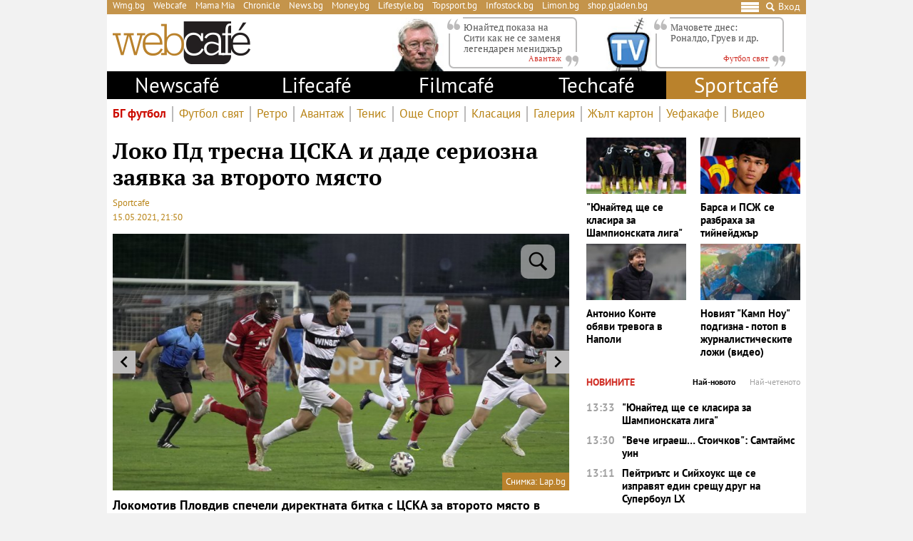

--- FILE ---
content_type: text/html; charset=UTF-8
request_url: https://webcafe.bg/bg-football/loko-pd-tresna-tsska-i-dade-seriozna-zayavka-za-vtoroto-myasto.html
body_size: 33513
content:
<!DOCTYPE html>
<html dir="ltr" itemscope="" itemtype="http://schema.org/WebPage" lang="bg">

<head>
    <meta charset="utf-8" />
    <meta name="language" content="bulgarian" />
    <meta name="viewport" content="width=device-width, initial-scale=1" />
    <meta name="apple-mobile-web-app-capable" content="yes" />
    <meta name="apple-mobile-web-app-title" content="webcafe" />
    <meta name="robots" content="max-snippet:-1, max-image-preview:large, max-video-preview:-1" />
    <meta name="robots" content="index,follow" />
    <meta property="og:site_name" content="webcafe" />
    <meta property="og:type" content="article" />
    <meta property="fb:app_id" content="690102820355879" />
    <meta property="article:publisher" content="https://www.facebook.com/WEBCAFE.BG/" />
    <meta name="theme-color" content="#c4944b" />
    <meta name="twitter:card" content="summary_large_image" />
    <meta name="twitter:site" content="@webcafebg" />
    <meta property="og:title" content="Локо Пд тресна ЦСКА и даде сериозна заявка за второто място" />
    <meta name="twitter:title" content="Локо Пд тресна ЦСКА и даде сериозна заявка за второто място" />
    <meta name="description" content="Две спорни съдийски отсъждания решиха мача" />
    <meta property="og:description" content="Две спорни съдийски отсъждания решиха мача" />
    <meta name="twitter:description" content="Две спорни съдийски отсъждания решиха мача" />
    <meta name="thumbnail" content="https://static.webcafe.bg/uploads/images/43/2943/222943/1024x576.jpg?_=1621105007" />
    <meta property="og:image" content="https://static.webcafe.bg/uploads/images/43/2943/222943/1024x576.jpg?_=1621105007" />
    <meta name="twitter:image" content="https://static.webcafe.bg/uploads/images/43/2943/222943/1024x576.jpg?_=1621105007" />
    <meta property="og:url" content="https://webcafe.bg/bg-football/loko-pd-tresna-tsska-i-dade-seriozna-zayavka-za-vtoroto-myasto.html" />
    <meta name="keywords" content="цска, димитър илиев, локомотив пловдив, вар" />
    <meta name="news_keywords" content="цска, димитър илиев, локомотив пловдив, вар" />
    <meta property="article:tag" content="цска, димитър илиев, локомотив пловдив, вар" />
    <meta property="article:section" content="БГ футбол" />
    <meta property="article:published_time" content="2021-05-15T21:50:00+03:00" />
    <meta property="article:modified_time" content="2021-05-15T21:56:59+03:00" />
    
    <title>Локо Пд тресна ЦСКА и даде сериозна заявка за второто място - Webcafe.bg</title>

    <link rel="shortcut icon" type="image/x-icon" href="https://static.webcafe.bg/images/icons/webcafe/favicon.ico" />
    <link rel="apple-touch-icon-precomposed" sizes="152x152" href="https://static.webcafe.bg/images/icons/webcafe/152.png" />
    <link rel="apple-touch-icon-precomposed" sizes="144x144" href="https://static.webcafe.bg/images/icons/webcafe/144.png" />
    <link rel="apple-touch-icon-precomposed" sizes="76x76" href="https://static.webcafe.bg/images/icons/webcafe/76.png" />
    <link rel="apple-touch-icon-precomposed" sizes="72x72" href="https://static.webcafe.bg/images/icons/webcafe/72.png" />
    <link rel="apple-touch-icon-precomposed" sizes="120x120" href="https://static.webcafe.bg/images/icons/webcafe/180.png" />
    <link rel="apple-touch-icon-precomposed" sizes="57x57" href="https://static.webcafe.bg/images/icons/webcafe/57.png" />
    <link rel="apple-touch-startup-image" media="(device-width: 768px) and (device-height: 1024px) and (-webkit-device-pixel-ratio: 2) and (orientation: portrait)" href="https://static.webcafe.bg/images/splash/webcafe/1536x2008.png" />
    <link rel="apple-touch-startup-image" media="(device-width: 768px) and (device-height: 1024px) and (-webkit-device-pixel-ratio: 2) and (orientation: landscape)" href="https://static.webcafe.bg/images/splash/webcafe/1496x2048.png" />
    <link rel="apple-touch-startup-image" media="(device-width: 768px) and (device-height: 1024px) and (-webkit-device-pixel-ratio: 1) and (orientation: portrait)" href="https://static.webcafe.bg/images/splash/webcafe/768x1004.png" />
    <link rel="apple-touch-startup-image" media="(device-width: 768px) and (device-height: 1024px) and (-webkit-device-pixel-ratio: 1) and (orientation: landscape)" href="https://static.webcafe.bg/images/splash/webcafe/748x1024.png" />
    <link rel="apple-touch-startup-image" media="(device-width: 414px) and (device-height: 736px) and (-webkit-device-pixel-ratio: 3) and (orientation: portrait)" href="https://static.webcafe.bg/images/splash/webcafe/1242x2148.png" />
    <link rel="apple-touch-startup-image" media="(device-width: 414px) and (device-height: 736px) and (-webkit-device-pixel-ratio: 3) and (orientation: landscape)" href="https://static.webcafe.bg/images/splash/webcafe/1182x2208.png" />
    <link rel="apple-touch-startup-image" media="(device-width: 375px) and (device-height: 667px) and (-webkit-device-pixel-ratio: 2)" href="https://static.webcafe.bg/images/splash/webcafe/750x1294.png" />
    <link rel="apple-touch-startup-image" media="(device-width: 320px) and (device-height: 568px) and (-webkit-device-pixel-ratio: 2)" href="https://static.webcafe.bg/images/splash/webcafe/640x1096.png" />
    <link rel="apple-touch-startup-image" media="(device-width: 320px) and (device-height: 480px) and (-webkit-device-pixel-ratio: 2)" href="https://static.webcafe.bg/images/splash/webcafe/640x920.png" />
    <link rel="apple-touch-startup-image" media="(device-width: 320px) and (device-height: 480px) and (-webkit-device-pixel-ratio: 1)" href="https://static.webcafe.bg/images/splash/webcafe/320x460.png" />
    <link rel="canonical" href="https://webcafe.bg/bg-football/loko-pd-tresna-tsska-i-dade-seriozna-zayavka-za-vtoroto-myasto.html" />
    
    <link rel="stylesheet" type="text/css" href="https://webcafe.bg/css/app.css?id=7c421df98e0640091f690687e34fd9b4">

    <!--[if lt IE 10]>
    <script type="text/javascript" src="https://html5shim.googlecode.com/svn/trunk/html5.js"></script>
    <![endif]-->

    <!--[if lt IE 9]>
    <script>
        document.createElement('header');
        document.createElement('nav');
        document.createElement('main');
        document.createElement('section');
        document.createElement('article');
        document.createElement('aside');
        document.createElement('footer');
    </script>
    <![endif]-->

    
            
            <meta property="fb:pages" content="300742552068" />
            <style>.cookies-banner-wrapper {display: none !important; visibility:hidden;opacity:0}</style>
            
            <script>
  document.addEventListener("DOMContentLoaded", function () {
    document.querySelectorAll("ul li a").forEach(link => {
      const hostname = new URL(link.href).hostname;

      // 1. Hide only gladen.bg (not subdomains like shop.gladen.bg)
      if (hostname === "gladen.bg") {
        link.closest("li").style.display = "none";
      }

      // 2. Replace radioantena.bg with Limon.bg
      if (link.href === "https://radioantena.bg/") {
        link.href = "https://limon.bg/";
        link.textContent = "Limon.bg";
      }
    });
  });
</script>
    
    <!-- GLOBAL JS VARIABLES START -->
<script type="text/javascript">
    window.newscms = {
        initUrl: 'https://webcafe.bg/init',
        articleId: 129924,
        pageType: 'article',
        banners: {"wallpaper":{"code":"webcafe.bg\/webcafe.bg-wallpaper","sizes_1200":[[1,1]],"sizes_1024":null,"sizes_980":null,"sizes_728":null,"sizes_640":null,"sizes_336":null,"sizes_320":null,"sizes_300":null,"is_custom":0,"out_of_page":1},"megaboard":{"code":"webcafe.bg\/webcafe.bg-megaboard","sizes_1200":null,"sizes_1024":null,"sizes_980":[[1,1],[980,400],[980,300],[980,250],[980,200],[980,160],[970,250],[970,300],[970,90],[960,300],[960,250],[960,200],[728,90],[970,120]],"sizes_728":[[1,1],[728,90],[640,300],[640,250],[640,200]],"sizes_640":null,"sizes_336":null,"sizes_320":null,"sizes_300":null,"is_custom":0,"out_of_page":0},"1st":{"code":"webcafe.bg\/webcafe.bg-300x250-1st","sizes_1200":null,"sizes_1024":null,"sizes_980":[[1,1],[300,250],[300,600]],"sizes_728":null,"sizes_640":[[1,1],[300,250],[320,50],[320,100],[336,280]],"sizes_336":[[1,1],[300,250],[320,50],[320,100],[336,280]],"sizes_320":[[1,1],[300,250],[320,50],[320,100]],"sizes_300":[[1,1],[300,250]],"is_custom":0,"out_of_page":0},"incontent":{"code":"webcafe.bg\/webcafe.bg-incontent","sizes_1200":null,"sizes_1024":null,"sizes_980":[[1,1],[640,360],[640,200],["fluid"]],"sizes_728":null,"sizes_640":[[1,1],[300,250],[336,280],[640,360],[640,200],["fluid"]],"sizes_336":[[1,1],[300,250],[336,280],[300,600],["fluid"]],"sizes_320":null,"sizes_300":[[1,1],[300,250],[300,600],["fluid"]],"is_custom":0,"out_of_page":0},"uc-1st":{"code":"webcafe.bg\/webcafe.bg-300x250-uc-1st","sizes_1200":null,"sizes_1024":null,"sizes_980":null,"sizes_728":null,"sizes_640":[[1,1],[300,250]],"sizes_336":null,"sizes_320":null,"sizes_300":[[1,1],[300,250],[300,600],[336,280],["fluid"]],"is_custom":0,"out_of_page":0},"uc-2nd":{"code":"webcafe.bg\/webcafe.bg-300x250-uc-2nd","sizes_1200":null,"sizes_1024":null,"sizes_980":[[1,1],[300,250]],"sizes_728":null,"sizes_640":[[1,1],[300,250]],"sizes_336":null,"sizes_320":null,"sizes_300":null,"is_custom":0,"out_of_page":0},"2nd":{"code":"webcafe.bg\/webcafe.bg-300x250-2nd","sizes_1200":null,"sizes_1024":null,"sizes_980":[[1,1],[300,250],[300,600],["fluid"]],"sizes_728":null,"sizes_640":[[1,1],[300,250],[336,280],["fluid"]],"sizes_336":[[1,1],[300,250],[336,280],[300,600],["fluid"]],"sizes_320":null,"sizes_300":[[1,1],[300,250],[300,600],["fluid"]],"is_custom":0,"out_of_page":0},"3rd":{"code":"webcafe.bg\/webcafe.bg-300x250-3rd","sizes_1200":null,"sizes_1024":null,"sizes_980":[[1,1],[300,250],[300,600],["fluid"]],"sizes_728":null,"sizes_640":[[1,1],[300,250],[336,280],["fluid"]],"sizes_336":null,"sizes_320":null,"sizes_300":[[1,1],[300,250],[300,600],[336,280],["fluid"]],"is_custom":0,"out_of_page":0},"desktop-interstitial":{"code":"webcafe.bg\/webcafe.bg-desktop-interstitial","sizes_1200":null,"sizes_1024":null,"sizes_980":[[1,1]],"sizes_728":null,"sizes_640":null,"sizes_336":null,"sizes_320":null,"sizes_300":null,"is_custom":0,"out_of_page":1},"tablet-interstitial":{"code":"webcafe.bg\/webcafe.bg-tablet-interstitial","sizes_1200":null,"sizes_1024":null,"sizes_980":[],"sizes_728":null,"sizes_640":[[1,1]],"sizes_336":null,"sizes_320":null,"sizes_300":null,"is_custom":0,"out_of_page":1},"mobile-interstitial":{"code":"webcafe.bg\/webcafe.bg-mobile-interstitial","sizes_1200":null,"sizes_1024":null,"sizes_980":null,"sizes_728":null,"sizes_640":[],"sizes_336":null,"sizes_320":null,"sizes_300":[[1,1]],"is_custom":0,"out_of_page":1}},
        mobileBreakpoint: 640,
        tabletBreakpoint: 980,
        dfpId: '32064080',
        dfpTargeting: {"adult":"no","section":"bg-football","article":"a129924","tags":["\u0446\u0441\u043a\u0430","\u0434\u0438\u043c\u0438\u0442\u044a\u0440 \u0438\u043b\u0438\u0435\u0432","\u043b\u043e\u043a\u043e\u043c\u043e\u0442\u0438\u0432 \u043f\u043b\u043e\u0432\u0434\u0438\u0432","\u0432\u0430\u0440"],"additionalsections":[],"atype":"no"},
        bannerSlots: {}
    };
</script>
<!-- GLOBAL JS VARIABLES END -->
    <!-- GEMIUS START -->
<script type="text/javascript">
    <!--//--><![CDATA[//><!--
    var pp_gemius_identifier = 'ogUwO3MOL8v10Jhg1HrCVLR5fVAWPDtMEmVp9jeIl57.T7';
    // lines below shouldn't be edited
    function gemius_pending(i) { window[i] = window[i] || function() {var x = window[i+'_pdata'] = window[i+'_pdata'] || []; x[x.length]=arguments;};};
    gemius_pending('gemius_hit'); gemius_pending('gemius_event'); gemius_pending('pp_gemius_hit'); gemius_pending('pp_gemius_event');
    (function(d,t) {try {var gt=d.createElement(t),s=d.getElementsByTagName(t)[0],l='http'+((location.protocol=='https:')?'s':''); gt.setAttribute('async','async');
        gt.setAttribute('defer','defer'); gt.src=l+'://gabg.hit.gemius.pl/xgemius.js'; s.parentNode.insertBefore(gt,s);} catch (e) {}})(document,'script');
    //--><!]]>
</script>
<!-- GEMIUS END -->
    <!-- PPID START -->
<script type="text/javascript">
    
    !function(t,e){"object"==typeof exports&&"undefined"!=typeof module?module.exports=e():"function"==typeof define&&define.amd?define(e):(t=t||self).uuidv4=e()}(this,(function(){"use strict";var t="undefined"!=typeof crypto&&crypto.getRandomValues&&crypto.getRandomValues.bind(crypto)||"undefined"!=typeof msCrypto&&"function"==typeof msCrypto.getRandomValues&&msCrypto.getRandomValues.bind(msCrypto),e=new Uint8Array(16);function n(){if(!t)throw new Error("crypto.getRandomValues() not supported. See https://github.com/uuidjs/uuid#getrandomvalues-not-supported");return t(e)}for(var o=[],r=0;r<256;++r)o.push((r+256).toString(16).substr(1));return function(t,e,r){"string"==typeof t&&(e="binary"===t?new Uint8Array(16):null,t=null);var u=(t=t||{}).random||(t.rng||n)();if(u[6]=15&u[6]|64,u[8]=63&u[8]|128,e){for(var i=r||0,d=0;d<16;++d)e[i+d]=u[d];return e}return function(t,e){var n=e||0,r=o;return(r[t[n+0]]+r[t[n+1]]+r[t[n+2]]+r[t[n+3]]+r[t[n+4]]+r[t[n+5]]+r[t[n+6]]+r[t[n+7]]+r[t[n+8]]+r[t[n+9]]+r[t[n+10]]+r[t[n+11]]+r[t[n+12]]+r[t[n+13]]+r[t[n+14]]+r[t[n+15]]).toLowerCase()}(u)}}));

    
    if (localStorage.getItem("dfp_ppid") === null) {
        ppid = (new Date().getTime() / 1000 | 0) + '0000' + uuidv4();

        localStorage.setItem('dfp_ppid', ppid);
    }

    var ppid = localStorage.getItem('dfp_ppid') || null;

</script>
<!-- PPID END -->
    <!-- DFP START -->
<script type="text/javascript">
    var googletag = googletag || {};
    googletag.cmd = googletag.cmd || [];
</script>

<script type="text/javascript">
    googletag.cmd.push(function () {
        let dfpLog = localStorage.getItem('dfp_debug') ? console.info.bind(console) : function() {};

        function defineSlot(divId, tag, sizeMapping, outOfPage) {
            if (divId.indexOf('gpt-banner-megaboard-gallery-') === 0) {
                if (outOfPage) {
                    dfpLog('DFP: googletag.defineOutOfPageSlot' + '("' +
                        tag + '", "' + divId + '").setTargeting(\'position\', [\'g' + divId.substring(29) +
                        '\']).defineSizeMapping(' + JSON.stringify(sizeMapping) +
                        ').addService(googletag.pubads());');

                    return googletag.defineOutOfPageSlot(tag, divId)
                        .setTargeting('position', ['g' + divId.substring(29)])
                        .defineSizeMapping(sizeMapping)
                        .addService(googletag.pubads());
                }

                dfpLog('DFP: googletag.defineSlot' + '("' +
                    tag + '", [[1,1]], "' + divId + '").setTargeting(\'position\', [\'g' + divId.substring(29) +
                    '\']).defineSizeMapping(' + JSON.stringify(sizeMapping) +
                    ').addService(googletag.pubads());');

                return googletag.defineSlot(tag, [[1,1]], divId)
                    .setTargeting('position', ['g' + divId.substring(29)])
                    .defineSizeMapping(sizeMapping)
                    .addService(googletag.pubads());
            }

            if (outOfPage) {
                dfpLog('DFP: googletag.defineOutOfPageSlot' + '("' +
                    tag + '", "' + divId + '").defineSizeMapping(' + JSON.stringify(sizeMapping) +
                    ').addService(googletag.pubads());');

                return googletag.defineOutOfPageSlot(tag, divId)
                    .defineSizeMapping(sizeMapping)
                    .addService(googletag.pubads());
            }

            dfpLog('DFP: googletag.defineSlot' + '("' +
                tag + '", [[1,1]], "' + divId + '").defineSizeMapping(' + JSON.stringify(sizeMapping) +
                ').addService(googletag.pubads());');

            return googletag.defineSlot(tag, [[1,1]], divId)
                .defineSizeMapping(sizeMapping)
                .addService(googletag.pubads());
        }

        for (let key in window.newscms.banners) {
            let banner = window.newscms.banners[key];

            if (banner.is_custom) {
                return;
            }

            let tag = '/' + window.newscms.dfpId + '/' + banner.code;

            let breakpoint;

            if (key === '1st' || key === '2nd') {
                let desktopSizeMapping = [];
                let tabletSizeMapping = [];
                let mobileSizeMapping = [];

                tabletSizeMapping.push([[window.newscms.tabletBreakpoint, 0], []]);

                mobileSizeMapping.push([[window.newscms.mobileBreakpoint, 0], []]);

                for (let property in banner) {
                    // skip nulls
                    if (! banner[property]) {
                        continue;
                    }

                    // skip non-size properties
                    if (property.indexOf('sizes_') !== 0) {
                        continue;
                    }

                    breakpoint = parseInt(property.substr(6));

                    if (breakpoint >= window.newscms.tabletBreakpoint) {
                        desktopSizeMapping.push([[breakpoint, 0], banner[property]]);
                    } else if (breakpoint >= window.newscms.mobileBreakpoint) {
                        tabletSizeMapping.push([[breakpoint, 0], banner[property]]);
                    } else {
                        mobileSizeMapping.push([[breakpoint, 0], banner[property]]);
                    }
                }

                desktopSizeMapping.push([[0, 0], []]);
                tabletSizeMapping.push([[0, 0], []]);
                mobileSizeMapping.push([[0, 0], []]);

                window.newscms.bannerSlots[key + '-desktop'] = defineSlot('gpt-banner-' + key + '-desktop', tag, desktopSizeMapping, banner.out_of_page);
                window.newscms.bannerSlots[key + '-tablet']  = defineSlot('gpt-banner-' + key + '-tablet',  tag, tabletSizeMapping,  banner.out_of_page);
                window.newscms.bannerSlots[key + '-mobile']  = defineSlot('gpt-banner-' + key + '-mobile',  tag, mobileSizeMapping,  banner.out_of_page);

                continue;
            }

            let sizeMapping = [];

            for (let property in banner) {
                // skip nulls
                if (! banner[property]) {
                    continue;
                }

                // skip non-size properties
                if (property.indexOf('sizes_') !== 0) {
                    continue;
                }

                breakpoint = parseInt(property.substr(6));

                sizeMapping.push([[breakpoint, 0], banner[property]]);
            }

            sizeMapping.push([[0, 0], []]);

            window.newscms.bannerSlots[key] = defineSlot('gpt-banner-' + key, tag, sizeMapping, banner.out_of_page);
        }

        for (let key in window.newscms.dfpTargeting) {
            if (! window.newscms.dfpTargeting[key]) {
                continue;
            }

            dfpLog('DFP: googletag.pubads().setTargeting("' + key + '", ' +
                (Array.isArray(window.newscms.dfpTargeting[key]) ?
                    (window.newscms.dfpTargeting[key].length === 0 ? ('[]') : ('["' + window.newscms.dfpTargeting[key].join('", "') + '"]')) :
                    ('"' + window.newscms.dfpTargeting[key] + '"')) + ')');
            googletag.pubads().setTargeting(key, window.newscms.dfpTargeting[key]);
        }

        if (localStorage.getItem("dfp_ppid") !== null) {
            var ppid = localStorage.getItem("dfp_ppid");
            googletag.pubads().setPublisherProvidedId(ppid);
            dfpLog('DFP: googletag.pubads().setPublisherProvidedId("' + ppid + '")');
        }

        dfpLog('DFP: googletag.pubads().setCentering(true)');
        googletag.pubads().setCentering(true);

        dfpLog('DFP: googletag.pubads().collapseEmptyDivs(true)');
        googletag.pubads().collapseEmptyDivs(true);

        dfpLog('DFP: googletag.pubads().enableSingleRequest()');
        googletag.pubads().enableSingleRequest();

        dfpLog('DFP: googletag.enableServices()');
        googletag.enableServices();

        let secondGalleryBanner = document.getElementById('gpt-banner-megaboard-gallery-1');

        function isElementInViewport(element) {
            let rectangle = element.getBoundingClientRect();

            return (
                rectangle.top >= 0 &&
                rectangle.left >= 0 &&
                rectangle.bottom <= (window.innerHeight || document.documentElement.clientHeight) &&
                rectangle.right <= (window.innerWidth || document.documentElement.clientWidth)
            );
        }

        function refreshWallpaper() {
            if (isElementInViewport(secondGalleryBanner)) {
                dfpLog('DFP: googletag.pubads().refresh([wallpaper])');

                googletag.pubads().refresh([window.newscms.bannerSlots['wallpaper']]);

                window.removeEventListener('scroll', refreshWallpaper);
            }
        }

        if (secondGalleryBanner &&
            window.newscms.bannerSlots.hasOwnProperty('megaboard-gallery-1') &&
            window.newscms.bannerSlots.hasOwnProperty('wallpaper')) {
            window.addEventListener('scroll', refreshWallpaper);
        }

        let devices = {
            desktop: matchMedia('only screen and (min-width: 980px)'),
            bigTablet: matchMedia('only screen and (max-width: 979px) and (min-width: 728px)'),
            tablet: matchMedia('only screen and (max-width: 727px) and (min-width: 640px)'),
            phone: matchMedia('only screen and (max-width: 639px)')
        };

        function getCurrentDevice() {
            let result = null;

            Object.keys(devices).forEach(function(val) {
                if (! devices[val].matches) {
                    return;
                }

                result = val;
            });

            return result;
        }

        let currentDevice = getCurrentDevice();

        $(window).on('resize', function() {
            let newDevice = getCurrentDevice();

            if (newDevice === currentDevice) {
                return;
            }

            dfpLog('DFP: googletag.pubads().refresh()');
            googletag.pubads().refresh();

            currentDevice = newDevice;
        });
    });
</script>
<!-- DFP END -->
    
    <!-- Google Tag Manager -->
<script>(function(w,d,s,l,i){w[l]=w[l]||[];w[l].push({'gtm.start':
            new Date().getTime(),event:'gtm.js'});var f=d.getElementsByTagName(s)[0],
        j=d.createElement(s),dl=l!='dataLayer'?'&l='+l:'';j.async=true;j.src=
        'https://www.googletagmanager.com/gtm.js?id='+i+dl;f.parentNode.insertBefore(j,f);
    })(window,document,'script','dataLayer','GTM-P4BJRL4');</script>
<!-- End Google Tag Manager -->
    <!-- ONESIGNAL AND WEB APP START -->
    <link rel="manifest" href="https://webcafe.bg/manifests/webcafe.json">
    <script src="https://cdn.onesignal.com/sdks/OneSignalSDK.js" async></script>
    <script type="text/javascript">
        var OneSignal = OneSignal || [];

        (function() {
                            window.addEventListener('onesignal.sdk.initialized', function() {
                    OneSignal.LOGGING = true;
                });
            
            OneSignal.push(['init', {"appId":"7cddfe37-d6b5-4f29-88d4-d863f1271230","safari_web_id":"web.onesignal.auto.08b05e7f-114b-4b4f-a485-263bca659097"}]);

            OneSignal.push(function() {
                OneSignal.showSlidedownPrompt();
            });

            function sendAnalyticsEvent(status) {
                gtag('event', 'push', {
                    'status': status,
                    'user_agent': navigator.userAgent,
                    'non_interaction': true
                });
            }

            function updateStatus() {
                if (! OneSignal.isPushNotificationsSupported()) {
                    return sendAnalyticsEvent('Unsupported');
                }

                OneSignal.isPushNotificationsEnabled(function (flag) {
                    if (! flag) {
                        return sendAnalyticsEvent('No');
                    }

                    OneSignal.getIdsAvailable(function () {
                        sendAnalyticsEvent('Yes');
                    });
                });
            }

            OneSignal.push(function() {
                window.addEventListener(OneSignal.EVENTS.SUBSCRIPTION_CHANGED, updateStatus);

                updateStatus();
            });
        })();
    </script>

    <script type="text/javascript">
        if ("serviceWorker" in navigator) {
            navigator.serviceWorker.register("https://webcafe.bg/OneSignalSDKWorker.js?appId=7cddfe37-d6b5-4f29-88d4-d863f1271230")
                .then(function (registration) { // Registration was successful
                    // nothing
                }).catch( function ( err ) { // registration failed :(
                    // nothing
                }
            );
        }
    </script>
<!-- ONESIGNAL AND WEB APP END -->
    <script data-schema="Organization" type="application/ld+json">
    {
        "name": "Webcafe.bg",
        "url": "https://webcafe.bg",
        "logo": "https://static.webcafe.bg/uploads/logos/1.png",
        "sameAs": [
                                                                                                        "https://www.facebook.com/WEBCAFE.BG/"
                                                                             ,                     "https://www.instagram.com/webcafe.bg/"
                                                                             ,                     "https://www.youtube.com/channel/UCjwASRz4Uo-SXFAJs2zcxOA"
                                                                             ,                     "https://twitter.com/Webcafebg"
                                                        ],
        "@type":"Organization",
        "@context":"http://schema.org"
    }
</script>
    <script data-schema="BreadcrumbList" type="application/ld+json">
    {
        "@context": "https://schema.org",
        "@type": "BreadcrumbList",
        "itemListElement": [
                                    {
                "@type": "ListItem",
                "position": 1,
                "name": "Начало",
                "item": "https://webcafe.bg"
            },
                        {
                "@type": "ListItem",
                "position": 2,
                "name": "Sportcafe",
                "item": "https://webcafe.bg/sportcafe"
            },
                                    {
                "@type": "ListItem",
                "position": 3,
                "name": "БГ футбол",
                "item": "https://webcafe.bg/bg-football"
            },
                        {
                "@type": "ListItem",
                "position": 4,
                "name": "Локо Пд тресна ЦСКА и даде сериозна заявка за второто място",
                "item": "https://webcafe.bg/bg-football/loko-pd-tresna-tsska-i-dade-seriozna-zayavka-za-vtoroto-myasto.html"
            }
        ]
    }
</script>

</head>

<body>
    <!-- Google Tag Manager (noscript) -->
<noscript><iframe src="https://www.googletagmanager.com/ns.html?id=GTM-P4BJRL4"
                  height="0" width="0" style="display:none;visibility:hidden"></iframe></noscript>
<!-- End Google Tag Manager (noscript) -->

            <script>
window.dataLayer = window.dataLayer || [];
function gtag(){dataLayer.push(arguments);}
gtag('consent', 'default', {
  'ad_storage': 'denied',
  'ad_user_data': 'denied',
  'ad_personalization': 'denied',
  'analytics_storage': 'denied'
});

function allConsentGranted() {
  gtag('consent', 'update', {
    'ad_user_data': 'granted',
    'ad_personalization': 'granted',
    'ad_storage': 'granted',
    'analytics_storage': 'granted'
  });
}
allConsentGranted();
</script>
    
            <div class="banner banner-wallpaper ">
                    <div id="gpt-banner-wallpaper"  style="height: 0; width: 0;" >
                                    <script type="text/javascript">
                        googletag.cmd.push(function () {
                            googletag.display("gpt-banner-wallpaper");
                        });
                    </script>
                            </div>
            </div>
            <div class="banner banner-desktop-interstitial ">
                    <div id="gpt-banner-desktop-interstitial"  style="height: 0; width: 0;" >
                                    <script type="text/javascript">
                        googletag.cmd.push(function () {
                            googletag.display("gpt-banner-desktop-interstitial");
                        });
                    </script>
                            </div>
            </div>
            <div class="banner banner-tablet-interstitial ">
                    <div id="gpt-banner-tablet-interstitial"  style="height: 0; width: 0;" >
                                    <script type="text/javascript">
                        googletag.cmd.push(function () {
                            googletag.display("gpt-banner-tablet-interstitial");
                        });
                    </script>
                            </div>
            </div>
            <div class="banner banner-mobile-interstitial ">
                    <div id="gpt-banner-mobile-interstitial"  style="height: 0; width: 0;" >
                                    <script type="text/javascript">
                        googletag.cmd.push(function () {
                            googletag.display("gpt-banner-mobile-interstitial");
                        });
                    </script>
                            </div>
            </div>
    
    <div class="cookies-banner-wrapper" id="cookies-agreement-bar">
    <div class="cookies-banner">
        <p>Този сайт използва „бисквитки“ (cookies). Разглеждайки съдържанието на сайта, Вие се съгласявате с използването на „бисквитки“. Повече информация <a href="https://webcafe.bg/corporate/politika-za-poveritelnost-i-zashtita-na-lichnite-danni-na-uebkafe-ead.html" target="_blank">тук</a>.</p>
        <a href="javascript:void(0);" class="cookies-banner-button" id="accept-cookies">Разбрах</a>
    </div>
</div>

    <div class="page sections">
        <div class="skeleton-top">
    <div class="global-top">
        <div class="row">
            <ul>
                <li><a href="https://wmg.bg/" target="_blank">Wmg.bg</a></li>
                <li><a href="https://www.webcafe.bg/" class="active">Webcafe</a></li>
                <li><a href="https://mamamia.bg/" target="_blank">Mama Mia</a></li>
                <li><a href="https://www.chr.bg/" target="_blank">Chronicle</a></li>
                <li><a href="https://news.bg/" target="_blank">News.bg</a></li>
                <li><a href="https://money.bg/" target="_blank">Money.bg</a></li>
                <li><a href="https://lifestyle.bg/" target="_blank">Lifestyle.bg</a></li>
                <li><a href="https://topsport.bg/" target="_blank">Topsport.bg</a></li>
                <li><a href="https://gladen.bg/" target="_blank">Gladen.bg</a></li>
                <li><a href="https://infostock.bg/" target="_blank">Infostock.bg</a></li>
                <li><a href="https://radioantena.bg/" target="_blank">Radioantena.bg</a></li>
                <li><a href="https://shop.gladen.bg/" target="_blank">shop.gladen.bg</a></li>
            </ul>
        </div>
        <div class="row">
            <div class="hamburger toggle-navigation">
                <div class="hamburger-1"></div>
                <div class="hamburger-2"></div>
                <div class="hamburger-3"></div>
            </div>
            <div class="close toggle-navigation">
                <div class="hide"></div>
            </div>
            <a href="javascript:void(0);" class="search" id="toggleSearch"><i class="icon icon-search"></i></a>
            <a href="https://webcafe.bg/login" class="login userDropdown">Вход</a>
        </div>
    </div>
</div>

<div class="skeleton-logo">
    <div class="global-logo">
        <a href="https://webcafe.bg" class="logo">
            <img decoding="async" src="https://static.webcafe.bg/uploads/logos/1.png" alt="WebCafe logo">
        </a>
    </div>
</div>

<div class="skeleton-leading-articles">
        <div id="top-section-articles-desktop">
            <div class="global-leading-articles-top">
                            <div class="article">
                    <div class="image">
                        <a href="https://webcafe.bg/avantage/yunayted-pokaza-na-siti-kak-ne-se-zamenya-legendaren-menidzhar.html"><picture>
    <img decoding="async" src="https://static.webcafe.bg/uploads/images/56/2956/202956/100x100.jpg?_=1588259412" alt="Юнайтед показа на Сити как не се заменя легендарен мениджър">
</picture>
</a>
                    </div>
                    <div class="content">
                        <p class="quote">
                            <a href="https://webcafe.bg/avantage/yunayted-pokaza-na-siti-kak-ne-se-zamenya-legendaren-menidzhar.html">Юнайтед показа на Сити как не се заменя легендарен мениджър</a>
                        </p>
                        <p class="author">
                            <a href="https://webcafe.bg/avantage"><span>Авантаж</span></a>
                        </p>
                    </div>
                </div>
                            <div class="article">
                    <div class="image">
                        <a href="https://webcafe.bg/football/machovete-dnes-ronaldo-gruev-i-dr.html"><picture>
    <img decoding="async" src="https://static.webcafe.bg/uploads/images/92/3792/203792/100x100.jpg?_=1589692320" alt="Мачовете днес: Роналдо, Груев и др.">
</picture>
</a>
                    </div>
                    <div class="content">
                        <p class="quote">
                            <a href="https://webcafe.bg/football/machovete-dnes-ronaldo-gruev-i-dr.html">Мачовете днес: Роналдо, Груев и др.</a>
                        </p>
                        <p class="author">
                            <a href="https://webcafe.bg/football"><span>Футбол свят</span></a>
                        </p>
                    </div>
                </div>
                        </div>
        </div>
    </div>

<div class="skeleton-main-navigation">
        <div class="global-main-menu">
            <ul class="main">
                <li class="desktop-hidden">
                    <a href="https://webcafe.bg/login" class="login userDropdown">Вход</a>
                </li>
                                                                                                                                                                                                                                                                                                                                                                    
                <li class="desktop-hidden ">
                    <a href="https://webcafe.bg">Начало</a>

                                            <ul class="dropdown">
                                                                                            <li                                     >
                                    <a href="https://webcafe.bg/caffeine"
                                       >
                                        Кофеин
                                    </a>
                                </li>
                                                                                            <li                                     >
                                    <a href="https://webcafe.bg/onya-deto-ne-go-triyat"
                                       >
                                        Оня, дето не го трият
                                    </a>
                                </li>
                                                                                            <li                                     >
                                    <a href="https://webcafe.bg/vlast"
                                       >
                                        Власт
                                    </a>
                                </li>
                                                                                            <li                                     >
                                    <a href="https://webcafe.bg/obshtestvo"
                                       >
                                        Общество
                                    </a>
                                </li>
                                                                                            <li                                     >
                                    <a href="https://webcafe.bg/svyat"
                                       >
                                        Свят
                                    </a>
                                </li>
                                                                                            <li                                     >
                                    <a href="https://webcafe.bg/pari"
                                       >
                                        Пари
                                    </a>
                                </li>
                                                                                            <li                                     >
                                    <a href="https://webcafe.bg/analiz"
                                       >
                                        Анализ
                                    </a>
                                </li>
                                                                                            <li                                     >
                                    <a href="https://webcafe.bg/ad-blok"
                                       >
                                        Ad блок
                                    </a>
                                </li>
                                                                                            <li                                     >
                                    <a href="https://webcafe.bg/istoriya"
                                       >
                                        История
                                    </a>
                                </li>
                                                    </ul>
                                    </li>
                                    
                    <li                         >
                        <a href="https://webcafe.bg/newscafe"
                           >
                            Newscafé
                        </a>

                        
                        <ul class="dropdown">
                                                            
                                <li                                     >
                                    <a href="https://webcafe.bg/bulgaria"
                                       >
                                        България
                                    </a>
                                </li>
                                                            
                                <li                                     >
                                    <a href="https://webcafe.bg/politika"
                                       >
                                        Политика
                                    </a>
                                </li>
                                                            
                                <li                                     >
                                    <a href="https://webcafe.bg/international"
                                       >
                                        Международни
                                    </a>
                                </li>
                                                            
                                <li                                     >
                                    <a href="https://webcafe.bg/business"
                                       >
                                        Бизнес
                                    </a>
                                </li>
                                                            
                                <li                                     >
                                    <a href="https://webcafe.bg/incidents"
                                       >
                                        Инциденти
                                    </a>
                                </li>
                                                    </ul>
                    </li>
                                    
                    <li                         >
                        <a href="https://webcafe.bg/lifecafe"
                           >
                            Lifecafé
                        </a>

                        
                        <ul class="dropdown">
                                                            
                                <li                                     >
                                    <a href="https://webcafe.bg/story"
                                       >
                                        Story
                                    </a>
                                </li>
                                                            
                                <li                                     >
                                    <a href="https://webcafe.bg/tialoto"
                                       >
                                        Тялото
                                    </a>
                                </li>
                                                            
                                <li                                     >
                                    <a href="https://webcafe.bg/gradat"
                                       >
                                        Животът
                                    </a>
                                </li>
                                                            
                                <li                                     >
                                    <a href="https://webcafe.bg/musiccafe"
                                       >
                                        MusicCafe
                                    </a>
                                </li>
                                                            
                                <li                                     >
                                    <a href="https://webcafe.bg/vryava"
                                       >
                                        Врява
                                    </a>
                                </li>
                                                            
                                <li                                     >
                                    <a href="https://webcafe.bg/gallery"
                                       >
                                        Галерия
                                    </a>
                                </li>
                                                            
                                <li                                     >
                                    <a href="https://webcafe.bg/web-sol-i-alkohol"
                                       >
                                        Web, сол и алкохол
                                    </a>
                                </li>
                                                            
                                <li                                     >
                                    <a href="https://webcafe.bg/firstpage"
                                       >
                                        Първа страница
                                    </a>
                                </li>
                                                            
                                <li                                     >
                                    <a href="https://webcafe.bg/petcafe"
                                       >
                                        Pet Cafe
                                    </a>
                                </li>
                                                    </ul>
                    </li>
                                    
                    <li                         >
                        <a href="https://webcafe.bg/filmcafe"
                           >
                            Filmcafé
                        </a>

                        
                        <ul class="dropdown">
                                                            
                                <li                                     >
                                    <a href="https://webcafe.bg/kino"
                                       >
                                        Кино
                                    </a>
                                </li>
                                                            
                                <li                                     >
                                    <a href="https://webcafe.bg/seriali"
                                       >
                                        Сериали
                                    </a>
                                </li>
                                                            
                                <li                                     >
                                    <a href="https://webcafe.bg/podcast"
                                       >
                                        Тихо, филмът започва
                                    </a>
                                </li>
                                                    </ul>
                    </li>
                                    
                    <li                         >
                        <a href="https://webcafe.bg/techcafe"
                           >
                            Techcafé
                        </a>

                        
                        <ul class="dropdown">
                                                            
                                <li                                     >
                                    <a href="https://webcafe.bg/autocafe"
                                       >
                                        Autocafé
                                    </a>
                                </li>
                                                            
                                <li                                     >
                                    <a href="https://webcafe.bg/premiera"
                                       >
                                        Джаджи
                                    </a>
                                </li>
                                                            
                                <li                                     >
                                    <a href="https://webcafe.bg/review"
                                       >
                                        Игри
                                    </a>
                                </li>
                                                            
                                <li                                     >
                                    <a href="https://webcafe.bg/web"
                                       >
                                        Web
                                    </a>
                                </li>
                                                            
                                <li                                     >
                                    <a href="https://webcafe.bg/future"
                                       >
                                        Бъдещето
                                    </a>
                                </li>
                                                    </ul>
                    </li>
                                    
                    <li  class="active"                          style="background-color: #BA822C;" >
                        <a href="https://webcafe.bg/sportcafe"
                           >
                            Sportcafé
                        </a>

                        
                        <ul class="dropdown">
                                                            
                                <li  class="active"                                     >
                                    <a href="https://webcafe.bg/bg-football"
                                       >
                                        БГ футбол
                                    </a>
                                </li>
                                                            
                                <li                                     >
                                    <a href="https://webcafe.bg/football"
                                       >
                                        Футбол свят
                                    </a>
                                </li>
                                                            
                                <li                                     >
                                    <a href="https://webcafe.bg/retro"
                                       >
                                        Ретро
                                    </a>
                                </li>
                                                            
                                <li                                     >
                                    <a href="https://webcafe.bg/avantage"
                                       >
                                        Авантаж
                                    </a>
                                </li>
                                                            
                                <li                                     >
                                    <a href="https://webcafe.bg/tennis"
                                       >
                                        Тенис
                                    </a>
                                </li>
                                                            
                                <li                                     >
                                    <a href="https://webcafe.bg/sport"
                                       >
                                        Още Спорт
                                    </a>
                                </li>
                                                            
                                <li                                     >
                                    <a href="https://webcafe.bg/klasatzia"
                                       >
                                        Класация
                                    </a>
                                </li>
                                                            
                                <li                                     >
                                    <a href="https://webcafe.bg/sport-gallery"
                                       >
                                        Галерия
                                    </a>
                                </li>
                                                            
                                <li                                     >
                                    <a href="https://webcafe.bg/zhalt-karton"
                                       >
                                        Жълт картон
                                    </a>
                                </li>
                                                            
                                <li                                     >
                                    <a href="https://webcafe.bg/uefacafe"
                                       >
                                        Уефакафе
                                    </a>
                                </li>
                                                            
                                <li                                     >
                                    <a href="https://webcafe.bg/video"
                                       >
                                        Видео
                                    </a>
                                </li>
                                                    </ul>
                    </li>
                            </ul>
        </div>
    </div>

<div class="skeleton-secondary-navigation">
        <div class="global-secondary-menu">
            <ul>
                                    
                    <li  class="active"                     >
                        <a href="https://webcafe.bg/bg-football"
                           >
                            БГ футбол
                        </a>
                    </li>
                                    
                    <li                     >
                        <a href="https://webcafe.bg/football"
                           >
                            Футбол свят
                        </a>
                    </li>
                                    
                    <li                     >
                        <a href="https://webcafe.bg/retro"
                           >
                            Ретро
                        </a>
                    </li>
                                    
                    <li                     >
                        <a href="https://webcafe.bg/avantage"
                           >
                            Авантаж
                        </a>
                    </li>
                                    
                    <li                     >
                        <a href="https://webcafe.bg/tennis"
                           >
                            Тенис
                        </a>
                    </li>
                                    
                    <li                     >
                        <a href="https://webcafe.bg/sport"
                           >
                            Още Спорт
                        </a>
                    </li>
                                    
                    <li                     >
                        <a href="https://webcafe.bg/klasatzia"
                           >
                            Класация
                        </a>
                    </li>
                                    
                    <li                     >
                        <a href="https://webcafe.bg/sport-gallery"
                           >
                            Галерия
                        </a>
                    </li>
                                    
                    <li                     >
                        <a href="https://webcafe.bg/zhalt-karton"
                           >
                            Жълт картон
                        </a>
                    </li>
                                    
                    <li                     >
                        <a href="https://webcafe.bg/uefacafe"
                           >
                            Уефакафе
                        </a>
                    </li>
                                    
                    <li                     >
                        <a href="https://webcafe.bg/video"
                           >
                            Видео
                        </a>
                    </li>
                            </ul>
        </div>
    </div>

<div class="skeleton-search">
    <div class="global-search-box" id="searchBox">
        <form method="GET" action="https://webcafe.bg/search" accept-charset="UTF-8">
            <input placeholder="Търсене" name="q" type="text">
            <input type="submit" value="">
        </form>
    </div>

    </div>

<div class="banner banner-megaboard ">
                    <div id="gpt-banner-megaboard" >
                                    <script type="text/javascript">
                        googletag.cmd.push(function () {
                            googletag.display("gpt-banner-megaboard");
                        });
                    </script>
                            </div>
            </div>
<div class="banner banner-1st tablet-show">
                    <div id="gpt-banner-1st-tablet" >
                                    <script type="text/javascript">
                        googletag.cmd.push(function () {
                            googletag.display("gpt-banner-1st-tablet");
                        });
                    </script>
                            </div>
            </div>
<div class="banner banner-1st mobile-show">
                    <div id="gpt-banner-1st-mobile" >
                                    <script type="text/javascript">
                        googletag.cmd.push(function () {
                            googletag.display("gpt-banner-1st-mobile");
                        });
                    </script>
                            </div>
            </div>

    
<div class="skeleton-topic">
    </div>

            <div class="skeleton-notifications">
    
    
    
    </div>

    <div class="skeleton-left" itemscope="" itemtype="http://schema.org/NewsArticle">
        <meta itemprop="image" content="https://static.webcafe.bg/uploads/images/43/2943/222943/1024x576.jpg?_=1621105007">
<meta itemscope="" itemprop="mainEntityOfPage" itemtype="https://schema.org/WebPage" itemid="https://webcafe.bg/bg-football/loko-pd-tresna-tsska-i-dade-seriozna-zayavka-za-vtoroto-myasto.html">

<div class="display-none" itemprop="publisher" itemscope="" itemtype="https://schema.org/Organization">
    <div itemprop="logo" itemscope="" itemtype="https://schema.org/ImageObject">
        <meta itemprop="url" content="https://static.webcafe.bg/uploads/logos/1.png">
        <img decoding="async" src="https://static.webcafe.bg/uploads/logos/1.png" alt="WebCafe">
    </div>
    <meta itemprop="name" content="WebCafe">
</div>

        <div class="global-inside-article">
            <h1 itemprop="headline">Локо Пд тресна ЦСКА и даде сериозна заявка за второто място</h1>

            <div class="global-article-author-top">
            <div class="details">
            <span itemprop="author" itemscope="" itemtype="https://schema.org/Person">
                <span class="custom-source" itemprop="name" content="Sportcafe">Sportcafe</span>
            </span>

                            <span class="date">
    <time itemprop="datePublished" datetime="2021-05-15T21:50:00+03:00" content="2021-05-15T21:50:00+03:00">
        15.05.2021, 21:50
    </time>
</span>
                    </div>
    </div>

            <div class="article-slider">
                    <div class="photo" itemprop="image" itemscope="" itemtype="https://schema.org/ImageObject">
    <div class="image">
        <meta itemprop="url" content="https://static.webcafe.bg/uploads/images/43/2943/222943/1024x576.jpg?_=1621105007">

                    <a href="https://webcafe.bg/bg-football/loko-pd-tresna-tsska-i-dade-seriozna-zayavka-za-vtoroto-myasto/gallery">
                <picture>
                            <source media="(max-width: 320px)" srcset="https://static.webcafe.bg/uploads/images/43/2943/222943/320x180.jpg?_=1621105008">
                <source media="(max-width: 768px)" srcset="https://static.webcafe.bg/uploads/images/43/2943/222943/768x432.jpg?_=1621105007">
                <source media="(max-width: 979px)" srcset="https://static.webcafe.bg/uploads/images/43/2943/222943/1024x576.jpg?_=1621105007">
                <img decoding="async" src="https://static.webcafe.bg/uploads/images/43/2943/222943/768x432.jpg?_=1621105007" alt="Локо Пд тресна ЦСКА и даде сериозна заявка за второто място">
                    </picture>
                    </a>
        
                    <span class="copyright">Снимка: Lap.bg</span>
            </div>

    </div>
                            <div class="photo" itemprop="image" itemscope="" itemtype="https://schema.org/ImageObject">
    <div class="image">
        <meta itemprop="url" content="https://static.webcafe.bg/uploads/images/44/2944/222944/1024x576.jpg?_=1621105013">

                    <a href="https://webcafe.bg/bg-football/loko-pd-tresna-tsska-i-dade-seriozna-zayavka-za-vtoroto-myasto/gallery">
                <picture>
                            <source media="(max-width: 320px)" srcset="https://static.webcafe.bg/uploads/images/44/2944/222944/320x180.jpg?_=1621105014">
                <source media="(max-width: 768px)" srcset="https://static.webcafe.bg/uploads/images/44/2944/222944/768x432.jpg?_=1621105013">
                <source media="(max-width: 979px)" srcset="https://static.webcafe.bg/uploads/images/44/2944/222944/1024x576.jpg?_=1621105013">
                <img decoding="async" src="https://static.webcafe.bg/uploads/images/44/2944/222944/768x432.jpg?_=1621105013" alt="Локо Пд тресна ЦСКА и даде сериозна заявка за второто място">
                    </picture>
                    </a>
        
                    <span class="copyright">Снимка: Lap.bg</span>
            </div>

    </div>
            </div>

            <div class="article-content" itemprop="articleBody">
                <p><strong>Локомотив Пловдив спечели директната битка с ЦСКА за второто място в класирането и поведе с три точки пред "червените" два кръга преди края на сезона.</strong></p>
<p>"Смърфовете" се наложиха с 2:0 на своя стадион в парк "Локомотив" в Пловдив, но и двата гола, които паднаха през втората част, дойдоха след спорни съдийски отсъждания.</p>
<div class="banner banner-incontent ">
                    <div id="gpt-banner-incontent" >
                                    <script type="text/javascript">
                        googletag.cmd.push(function () {
                            googletag.display("gpt-banner-incontent");
                        });
                    </script>
                            </div>
            </div>
<p>Автор и на двете попадения бе Димитър Илиев. Капитанът на домакините откри резултата в 77-ата минута от дузпа, отсъдена за нарушение на Джером Синклеър. Реферът трябваше да гледа положението на повторение с ВАР, за да посочи бялата точка.</p>
<p>От 11-те метра Илиев прати Димитър Евтимов в грешния ъгъл и даде аванс на домакините. Осем минути по-късно Локо нанесе окончателния удар, като отново Илиев бе автор на попадението, след като се оказа най-съобразителен в наказателното поле след едно центриране.</p>
<p>Гостите отново имаха претенции за редовността на гола, тъй като и повторенията показаха, че нарушението, след което падна попадението, бе доста леко, а фаулирания Момчил Цветанов падна доста леко.</p>
<p>Така Локомотив стигна до заслужена победа, тъй като, колкото и спорни да бяха моментите при головете, "червените" не успяха да отправят нито един точен удар към вратата на Илко Пиргов.</p>
<p>Тимът на Александър Тунчев остава на втората позиция с 59 точки, докато ЦСКА остава с 56. До края на кампанията и двата тима имат мач с ЦСКА 1948; ЦСКА ще трябва да играе още с Берое, докато пловдивчани ще играят с Арда.</p>
<p>Преди това за ЦСКА обаче предстои и финал за Купата на България - на 19-и, сряда, "червените" излизат в мача за трофея срещу Арда на националния стадион "Васил Левски".</p>
            </div>
        </div>

        
        <div class="global-socials">
    <ul>
        <li class="facebook-share">
            <a href="javascript:void(0);" onclick="window.open('https://www.facebook.com/dialog/share?app_id=690102820355879&display=popup&href=https%3A%2F%2Fwebcafe.bg%2Fbg-football%2Floko-pd-tresna-tsska-i-dade-seriozna-zayavka-za-vtoroto-myasto.html&redirect_uri=https%3A%2F%2Fwebcafe.bg%2Fbg-football%2Floko-pd-tresna-tsska-i-dade-seriozna-zayavka-za-vtoroto-myasto.html', 'newwindow', 'width=600,height=400');">Споделяне</a>
        </li>
                    <li class="facebook-like" data-article-id="129924">
                <form method="POST" action="https://webcafe.bg/rate/loko-pd-tresna-tsska-i-dade-seriozna-zayavka-za-vtoroto-myasto" accept-charset="UTF-8"><input name="_token" type="hidden" value="twnwtB7N6yQK9TP0iUhN9TW1wWOr1R7Es0rmmNkx">
                    <a href="javascript:void(0);" class="rate-btn">Харесва ми</a>
                </form>
            </li>
                <li class="twitter-tweet">
            <a href="javascript:void(0);" onclick="window.open('https://twitter.com/intent/tweet?text=Локо Пд тресна ЦСКА и даде сериозна заявка за второто място https%3A%2F%2Fwebcafe.bg%2Fbg-football%2Floko-pd-tresna-tsska-i-dade-seriozna-zayavka-za-vtoroto-myasto.html', 'newwindow', 'width=600,height=400');">Туит</a>
        </li>
    </ul>
</div>

        <div id="top-section-articles-mobile"></div>

        <div class="banners">
            <div class="banner banner-uc-1st ">
                    <div id="gpt-banner-uc-1st" >
                                    <script type="text/javascript">
                        googletag.cmd.push(function () {
                            googletag.display("gpt-banner-uc-1st");
                        });
                    </script>
                            </div>
            </div>

            <div class="banner banner-uc-2nd ">
                    <div id="gpt-banner-uc-2nd" >
                                    <script type="text/javascript">
                        googletag.cmd.push(function () {
                            googletag.display("gpt-banner-uc-2nd");
                        });
                    </script>
                            </div>
            </div>
        </div>

        
        
        
        <!-- mailchimp -->
<div id="newsletter">
<div>Задоволи любопитството си по най-удобния начин - абонирай се за седмичния ни бюлетин с най-интересените статии.</div>
<div id="newsletter_signup">
    <form action="https://webcafe.us10.list-manage.com/subscribe/post?u=216bf38fe03ed771d4a3a3af8&id=368262f3ba&f_id=005bd6e1f0" method="post" id="mc-embedded-subscribe-form" name="mc-embedded-subscribe-form" class="validate" target="_self" novalidate="">
        <div id="newsletter_signup_scroll">
            <div class="mc-field-group"><input type="email" name="EMAIL" placeholder="Е-мейл адрес" class="required email" id="mce-EMAIL" required="" value=""><input type="submit" name="subscribe" id="mc-embedded-subscribe" class="button" value="Да, разбира се!"></div>
        <div id="mce-responses" class="clear">
            <div class="response" id="mce-error-response" style="display: none;"></div>
            <div class="response" id="mce-success-response" style="display: none;"></div>
        </div><div aria-hidden="true" style="position: absolute; left: -5000px;"><input type="text" name="b_216bf38fe03ed771d4a3a3af8_368262f3ba" tabindex="-1" value=""></div>
    </div>
</form>
</div>
</div>
<style>
.email {
	border: 2px solid #c4944b;
	padding: 2%;
	margin: 1%;
	width: 60%;
}
#mc-embedded-subscribe {
	background-color: #c4944b;
	color: #FFFFFF;
	padding: 2%;
	margin: 1%;
	width: 30%;
	font-weight: bold;
        font-size: 16px;
	}
#newsletter {
	border: 1px solid #ccc;
	padding: 2%;
	margin: 1%;
	transition: border 0.2s;
	}
#newsletter:hover {
      border: 5px solid #c4944b;
    }
</style>
<!-- mailchimp -->

<!--<div style="margin:10px 0;">

<iframe data-testid="embed-iframe" style="border-radius:12px" src="https://open.spotify.com/embed/episode/3KNtvrD6ALqVLlP5Ioe73W?utm_source=generator" width="100%" height="100" frameBorder="0" allowfullscreen="" allow="autoplay; clipboard-write; encrypted-media; fullscreen; picture-in-picture" loading="lazy"></iframe></div>-->

<!-- follow block -->
 <style>
    .custom-rectangle {
      display: flex;
      justify-content: center;
      align-items: center;
      width: 100%;
      height: 80px; 
      border: 1px solid #ccc;
      transition: border 0.2s; 
    }

    .custom-rectangle:hover {
      border: 3px solid #c4944b;
    }

    .custom-rectangle svg {
      height: 60px;
      fill: #7360f2;
      margin-right: 10px; 
    }

    .custom-rectangle p {
      margin: 0;
      margin-left: 10px;
    }

    .custom-rectangle a {
      text-decoration: none;
      color: inherit;
      display: flex;
      align-items: center;
      padding: 10px;
      border-radius: 10px;
    }
  </style>
  <!--viber start -->
 
 <div class="custom-rectangle">
    <a href="https://invite.viber.com/?g2=AQBKFatcDYRzIlFbgqOHXNub0hLk6v5A8U2oGimBUo9v6CY%2BElRMwJS%2BlcUKMK1b" target="_blank">
      <svg id="Layer_1" data-name="Layer 1" xmlns="http://www.w3.org/2000/svg" viewBox="0 0 631.99 666.43" height="60">
        <!-- SVG код на логото -->
        <path class="cls-1" d="M560.65,65C544.09,49.72,477.17,1.14,328.11.48c0,0-175.78-10.6-261.47,68C18.94,116.19,2.16,186,.39,272.55S-3.67,521.3,152.68,565.28l.15,0-.1,67.11s-1,27.17,16.89,32.71c21.64,6.72,34.34-13.93,55-36.19,11.34-12.22,27-30.17,38.8-43.89,106.93,9,189.17-11.57,198.51-14.61,21.59-7,143.76-22.66,163.63-184.84C646.07,218.4,615.64,112.66,560.65,65Zm18.12,308.58C562,509,462.91,517.51,444.64,523.37c-7.77,2.5-80,20.47-170.83,14.54,0,0-67.68,81.65-88.82,102.88-3.3,3.32-7.18,4.66-9.77,4-3.64-.89-4.64-5.2-4.6-11.5.06-9,.58-111.52.58-111.52s-.08,0,0,0C38.94,485.05,46.65,347,48.15,274.71S63.23,143.2,103.57,103.37c72.48-65.65,221.79-55.84,221.79-55.84,126.09.55,186.51,38.52,200.52,51.24C572.4,138.6,596.1,233.91,578.77,373.54Z"></path>
        <path class="cls-2" d="M389.47,268.77q-2.46-49.59-50.38-52.09"></path>
        <path class="cls-2" d="M432.72,283.27q1-46.2-27.37-77.2c-19-20.74-45.3-32.16-79.05-34.63"></path>
        <path class="cls-2" d="M477,300.59q-.61-80.17-47.91-126.28t-117.65-46.6"></path>
        <path class="cls-1" d="M340.76,381.68s11.85,1,18.23-6.86l12.44-15.65c6-7.76,20.48-12.71,34.66-4.81A366.67,366.67,0,0,1,437,374.1c9.41,6.92,28.68,23,28.74,23,9.18,7.75,11.3,19.13,5.05,31.13,0,.07-.05.19-.05.25a129.81,129.81,0,0,1-25.89,31.88c-.12.06-.12.12-.23.18q-13.38,11.18-26.29,12.71a17.39,17.39,0,0,1-3.84.24,35,35,0,0,1-11.18-1.72l-.28-.41c-13.26-3.74-35.4-13.1-72.27-33.44a430.39,430.39,0,0,1-60.72-40.11,318.31,318.31,0,0,1-27.31-24.22l-.92-.92-.92-.92h0l-.92-.92c-.31-.3-.61-.61-.92-.92a318.31,318.31,0,0,1-24.22-27.31,430.83,430.83,0,0,1-40.11-60.71c-20.34-36.88-29.7-59-33.44-72.28l-.41-.28a35,35,0,0,1-1.71-11.18,16.87,16.87,0,0,1,.23-3.84Q141,181.42,152.12,168c.06-.11.12-.11.18-.23a129.53,129.53,0,0,1,31.88-25.88c.06,0,.18-.06.25-.06,12-6.25,23.38-4.13,31.12,5,.06.06,16.11,19.33,23,28.74a366.67,366.67,0,0,1,19.74,30.94c7.9,14.17,2.95,28.68-4.81,34.66l-15.65,12.44c-7.9,6.38-6.86,18.23-6.86,18.23S254.15,359.57,340.76,381.68Z"></path>
      </svg>
      <p>
        <strong>Станете част от канала на Webcafe.bg във Viber</strong>
      </p>
    </a>
  </div>
<!--viber end -->
    
        <div class="global-learn-more">
        <span class="left">Тагове:</span>
        <span class="links" itemprop="keywords">
                    <a href="https://webcafe.bg/about/tsska">цска</a>,
                    <a href="https://webcafe.bg/about/dimitar-iliev">димитър илиев</a>,
                    <a href="https://webcafe.bg/about/lokomotiv-plovdiv">локомотив пловдив</a>,
                    <a href="https://webcafe.bg/about/var-1089647">вар</a>
                </span>
    </div>

        <div class="global-left-carousel">
        <div class="carousel gray">
            <div class="title">
                <strong>Подобни</strong>
            </div>
            <div class="content leftCarousel">
                                    <div class="row">
    <div class="image">
        <a href="https://webcafe.bg/bg-football/ot-loko-pd-obyasniha-za-huan-perea-i-levski.html"><picture>
        <img decoding="async" src="https://static.webcafe.bg/uploads/images/46/0646/390646/160x90.jpg?_=1768476489" alt="От Локо Пд обясниха за Хуан Переа и Левски">
</picture>
</a>
    </div>
    <a href="https://webcafe.bg/bg-football/ot-loko-pd-obyasniha-za-huan-perea-i-levski.html" class="link">От Локо Пд обясниха за Хуан Переа и Левски</a>
</div>
                                    <div class="row">
    <div class="image">
        <a href="https://webcafe.bg/bg-football/levski-vzima-i-zvezda-na-loko-pd.html"><picture>
        <img decoding="async" src="https://static.webcafe.bg/uploads/images/29/0729/390729/160x90.jpg?_=1768645706" alt="Левски взима и звезда на Локо Пд">
</picture>
</a>
    </div>
    <a href="https://webcafe.bg/bg-football/levski-vzima-i-zvezda-na-loko-pd.html" class="link">Левски взима и звезда на Локо Пд</a>
</div>
                                    <div class="row">
    <div class="image">
        <a href="https://webcafe.bg/bg-football/valentin-iliev-se-zavarna-v-tsska.html"><picture>
        <img decoding="async" src="https://static.webcafe.bg/uploads/images/82/5282/385282/160x90.jpg?_=1758031709" alt="Валентин Илиев се завърна в ЦСКА">
</picture>
</a>
    </div>
    <a href="https://webcafe.bg/bg-football/valentin-iliev-se-zavarna-v-tsska.html" class="link">Валентин Илиев се завърна в ЦСКА</a>
</div>
                                    <div class="row">
    <div class="image">
        <a href="https://webcafe.bg/bg-football/tsska-obyavi-oshte-edin-nov.html"><picture>
        <img decoding="async" src="https://static.webcafe.bg/uploads/images/44/0244/390244/160x90.jpg?_=1767700634" alt="ЦСКА обяви още един нов">
</picture>
</a>
    </div>
    <a href="https://webcafe.bg/bg-football/tsska-obyavi-oshte-edin-nov.html" class="link">ЦСКА обяви още един нов</a>
</div>
                                    <div class="row">
    <div class="image">
        <a href="https://webcafe.bg/bg-football/akademiyata-na-tsska-shte-nosi-imeto-na-dimitar-penev.html"><picture>
        <img decoding="async" src="https://static.webcafe.bg/uploads/images/74/0174/390174/160x90.jpg?_=1767552501" alt="Академията на ЦСКА ще носи името на Димитър Пенев">
</picture>
</a>
    </div>
    <a href="https://webcafe.bg/bg-football/akademiyata-na-tsska-shte-nosi-imeto-na-dimitar-penev.html" class="link">Академията на ЦСКА ще носи името на Димитър Пенев</a>
</div>
                                    <div class="row">
    <div class="image">
        <a href="https://webcafe.bg/bg-football/dimitar-evtimov-se-zavarna-na-armiyata.html"><picture>
        <img decoding="async" src="https://static.webcafe.bg/uploads/images/08/0408/390408/160x90.jpg?_=1768049349" alt="Димитър Евтимов се завърна на &quot;Армията&quot;">
</picture>
</a>
    </div>
    <a href="https://webcafe.bg/bg-football/dimitar-evtimov-se-zavarna-na-armiyata.html" class="link">Димитър Евтимов се завърна на &quot;Армията&quot;</a>
</div>
                            </div>
        </div>
    </div>

        <style>
    #syndicated-video .play-button-exclusive {
        position: absolute;
        top: 50%;
        left: 50%;
        transform: translate(-50%, -50%);
        width: 48px;
        height: 48px;
        background: red; /* Set the background color to red */
        border-radius: 50%;
        display: flex;
        align-items: center;
        justify-content: center;
        color: white;
        font-size: 24px;
        cursor: pointer;
        z-index: 10; /* Ensure it is on top of the image */
        opacity: 0.8; /* Slightly transparent for better visibility */
    }
    #syndicated-video .play-button-exclusive::before {
        content: "▶";
        font-family: Arial, sans-serif;
    }
    #syndicated-video .image {
        position: relative; /* Ensure relative positioning for absolute elements inside */
    }
</style>

<div class="global-left-carousel" id="ytfeed">
    <div class="carousel gray">
        <div class="title">
            <strong>ЕКСКЛУЗИВНО ВИДЕО</strong>
        </div>
        <div class="lSSlideOuter">
            <div class="lSSlideWrapper usingCss">
                <div class="content topics leftCarousel lightSlider lsGrab lSSlide" id="syndicated-video" style="min-width: 1299.88px; height: 202px; padding-bottom: 0%; transform: translate3d(0px, 0px, 0px);">		   	
                </div>
            </div>
        </div>
    </div>
</div>

<script>
// Define the callback function in the global scope
function callback(data) {
    const container = document.getElementById('syndicated-video');

    // Limit entries to 6
    const limitedData = data.slice(0, 6);

    limitedData.forEach((item, index) => {
        const topicElement = document.createElement('div');
        topicElement.className = 'row syndacatedyt lslide'; // Combine classes for efficiency
        topicElement.style.width = '206.646px';
        topicElement.style.marginRight = '10px';
        
        // Add 'active' class to the first item
        if (index === 0) {
            topicElement.classList.add('active');
        }

        // Updated to include the play button inside the image container
        topicElement.innerHTML = `
            <div class='image'>
                <a href='${item.link}?utm_source=webcafe.bg&utm_medium=native&utm_campaign=incontent' target='_blank'>
                    <picture>
                        <img decoding='async' src='${item.media.thumbnail.url}' alt='${item.title}'>
                    </picture>
                </a>
                <div class="play-button-exclusive"></div> <!-- Added play button here -->
            </div>
            <a href='${item.link}?utm_source=webcafe.bg&utm_medium=native&utm_campaign=incontent' class='link' target='_blank'>${item.title}</a>
        `;

        container.appendChild(topicElement);
    });
}

// Fetch the data with a daily cache-busting mechanism
document.addEventListener('DOMContentLoaded', function () {
    const script = document.createElement('script');
    
    // Get the current date in YYYY-MM-DD format
    const today = new Date().toISOString().split('T')[0];

    // Append the date as a query parameter for daily cache-busting
    script.src = `https://vivo.bg/youtube/webcafe-playlist.php?callback=callback&playlistId=PL8KdQ5tZsVvkwjIQgqbue2iEV0PoJsO1q&date=${today}`;

    document.body.appendChild(script);
});
</script>
    
        <div class="global-left-carousel">
        <div class="carousel black">
            <div class="title">
                <strong>Водещи</strong>
            </div>
            <div class="content leftCarousel">
                                    <div class="row">
    <div class="image">
        <a href="https://webcafe.bg/football/zashto-manchestar-yunayted-na-karik-e-tolkova-razlichen-i-uspya-da-slomi-siti-i-arsenal.html"><picture>
        <img decoding="async" src="https://static.webcafe.bg/uploads/images/44/1044/391044/160x90.jpg?_=1769393524" alt="Защо Манчестър Юнайтед на Карик е толкова различен и успя да сломи Сити и Арсенал?">
</picture>
</a>
    </div>
    <a href="https://webcafe.bg/football/zashto-manchestar-yunayted-na-karik-e-tolkova-razlichen-i-uspya-da-slomi-siti-i-arsenal.html" class="link">Защо Манчестър Юнайтед на Карик е толкова различен и успя да сломи Сити и Арсенал?</a>
</div>
                                    <div class="row">
    <div class="image">
        <a href="https://webcafe.bg/football/kade-shte-se-ozovat-prez-lyatoto-10-ot-superzvezdite-s-iztichashti-dogovori.html"><picture>
        <img decoding="async" src="https://static.webcafe.bg/uploads/images/48/1048/391048/160x90.jpg?_=1769414923" alt="Къде ще се озоват през лятото 10 от суперзвездите с изтичащи договори?">
</picture>
</a>
    </div>
    <a href="https://webcafe.bg/football/kade-shte-se-ozovat-prez-lyatoto-10-ot-superzvezdite-s-iztichashti-dogovori.html" class="link">Къде ще се озоват през лятото 10 от суперзвездите с изтичащи договори?</a>
</div>
                                    <div class="row">
    <div class="image">
        <a href="https://webcafe.bg/avantage/chelsi-ne-mozhe-da-si-pozvoli-da-pusne-entso-fernandes-ako-iska-da-mine-na-sledvashtoto-nivo.html"><picture>
        <img decoding="async" src="https://static.webcafe.bg/uploads/images/20/1020/391020/160x90.jpg?_=1769275889" alt="Челси не може да си позволи да пусне Енцо Фернандес, ако иска да мине на следващото ниво">
</picture>
</a>
    </div>
    <a href="https://webcafe.bg/avantage/chelsi-ne-mozhe-da-si-pozvoli-da-pusne-entso-fernandes-ako-iska-da-mine-na-sledvashtoto-nivo.html" class="link">Челси не може да си позволи да пусне Енцо Фернандес, ако иска да мине на следващото ниво</a>
</div>
                                    <div class="row">
    <div class="image">
        <a href="https://webcafe.bg/football/ultrasi-na-benfika-atakuvaha-mourinyo-i-otbora-na-trenirovachnata-baza.html"><picture>
        <img decoding="async" src="https://static.webcafe.bg/uploads/images/37/1037/391037/160x90.jpg?_=1769347842" alt="Ултраси на Бенфика атакуваха Моуриньо и отбора на тренировъчната база">
</picture>
</a>
    </div>
    <a href="https://webcafe.bg/football/ultrasi-na-benfika-atakuvaha-mourinyo-i-otbora-na-trenirovachnata-baza.html" class="link">Ултраси на Бенфика атакуваха Моуриньо и отбора на тренировъчната база</a>
</div>
                                    <div class="row">
    <div class="image">
        <a href="https://webcafe.bg/video/brutalen-dvuboy-v-ufc-i-zaguba-za-favorita-video.html"><picture>
        <img decoding="async" src="https://static.webcafe.bg/uploads/images/32/1032/391032/160x90.jpg?_=1769330529" alt="Брутален двубой в UFC и загуба за фаворита (видео)">
</picture>
</a>
    </div>
    <a href="https://webcafe.bg/video/brutalen-dvuboy-v-ufc-i-zaguba-za-favorita-video.html" class="link">Брутален двубой в UFC и загуба за фаворита (видео)</a>
</div>
                                    <div class="row">
    <div class="image">
        <a href="https://webcafe.bg/football/naistina-li-yunayted-ot-2008-a-bi-razbil-segashniya-arsenal.html"><picture>
        <img decoding="async" src="https://static.webcafe.bg/uploads/images/04/1004/391004/160x90.jpg?_=1769187451" alt="Наистина ли Юнайтед от 2008-а би разбил сегашния Арсенал?">
</picture>
</a>
    </div>
    <a href="https://webcafe.bg/football/naistina-li-yunayted-ot-2008-a-bi-razbil-segashniya-arsenal.html" class="link">Наистина ли Юнайтед от 2008-а би разбил сегашния Арсенал?</a>
</div>
                            </div>
        </div>
    </div>

        <div class="global-comments-box">
        <div class="head">
            <a href="javascript:void(0);" id="load-comments" data-url="https://webcafe.bg/comments/loko-pd-tresna-tsska-i-dade-seriozna-zayavka-za-vtoroto-myasto">
                <strong>Коментари:</strong> 0
            </a>
            <a href="javascript:void(0);" id="add-comment">Коментирай</a>
        </div>

        <form method="POST" action="https://webcafe.bg/comments/loko-pd-tresna-tsska-i-dade-seriozna-zayavka-za-vtoroto-myasto" accept-charset="UTF-8" id="create-comment-form"><input name="_token" type="hidden" value="twnwtB7N6yQK9TP0iUhN9TW1wWOr1R7Es0rmmNkx">
            <textarea name="comment" cols="50" rows="10"></textarea>
            <input type="submit" value="Коментирай">
        </form>

        <div id="comments-wrapper"></div>
    </div>

        <div class="global-left-carousel">
    <div class="carousel gray">
        <div class="title">
            <strong>Научете още</strong>
        </div>
        <div class="lSSlideOuter">
            <div class="lSSlideWrapper usingCss">
                <div class="content leftCarousel lightSlider lsGrab lSSlide" id="syndicated" style="width: 1299.88px; height: 202px; padding-bottom: 0%; transform: translate3d(0px, 0px, 0px);">
                    <div class="row syndacated lslide active" id="syndycatedrow0" style="width: 206.646px; margin-right: 10px;"></div>
                    <div class="row syndacated lslide" id="syndycatedrow1" style="width: 206.646px; margin-right: 10px;"></div>
                    <div class="row syndacated lslide" id="syndycatedrow2" style="width: 206.646px; margin-right: 10px;"></div>
                </div>
            </div>
        </div>
    </div>
</div>

<style>
.syndacated {
    min-height: 202px;
}
</style>
<script>
const section = window.newscms.dfpTargeting.section;
let feed;

const feedMappings = {
    lifestyle: 'https://lifestyle.bg/services/json2/0?callback=func',
    money: 'https://money.bg/services/json2/0?callback=func',
    news: 'https://news.bg/services/json2/0?callback=func',
    topsport: 'https://topsport.bg/services/json2/98?callback=func'
};

const lifestyleSections = ["kino","seriali","vryava","tialoto","musiccafe","petcafe","svyat","gallery","video","istoriya","premiera","web","lifecafe","filmcafe","story","klasatzia","artcafe","get-in-shape","onya-deto-ne-go-triyat"];
const moneySections = ["gradat","web-sol-i-alkohol","onya-deto-ne-go-triyat","zeleni-zaedno","autocafe","ad-blok","future","pari","review","business","firstpage","techcafe","hedonisti"];
const newsSections = ["international","bulgaria","obshtestvo","politika","caffeine","vlast","report","incidents","analiz","newscafe"];
const topsportSections = ["football","retro","sport","avantage","katar-2022","tennis","uefacafe","zhalt-karton","sportcafe","bg-football","sportcafe","sport-gallery","football","formula1"];

if (lifestyleSections.includes(section)) {
    feed = feedMappings.lifestyle;
} else if (moneySections.includes(section)) {
    feed = feedMappings.money;
} else if (newsSections.includes(section)) {
    feed = feedMappings.news;
} else if (topsportSections.includes(section)) {
    feed = feedMappings.topsport;
} else {
    const feedArray = Object.values(feedMappings);
    feed = feedArray[Math.floor(Math.random() * feedArray.length)];
}

document.addEventListener("DOMContentLoaded", function () {
    const script = document.createElement("script");
    script.src = feed;
    document.body.appendChild(script);

    window.func = function(data) {
        data.items.slice(0, 3).forEach((item, index) => {
            const htmlContent = `
                <div class='image'>
                    <a href='${item.link}?utm_source=webcafe.bg&utm_medium=native&utm_campaign=incontent' target='_blank'>
                        <picture>
                            <img decoding='async' src='${item.enclosure}' alt='${item.title}'>
                        </picture>
                    </a>
                </div>
                <a href='${item.link}?utm_source=webcafe.bg&utm_medium=native&utm_campaign=incontent' class='link' target='_blank'>${item.title}</a>
            `;
            const target = document.getElementById(`syndycatedrow${index}`);
            if (target) {
                target.innerHTML = htmlContent;
            }
        });
    };
});
</script>
    
        <div class="global-left-carousel">
        <div class="carousel red">
            <div class="title">
                <strong>Последни</strong>
            </div>
            <div class="content leftCarousel">
                                    <div class="row">
    <div class="image">
        <a href="https://webcafe.bg/bg-football/levski-specheli-poslednata-kontrola-v-belek-s-obrat.html"><picture>
        <img decoding="async" src="https://static.webcafe.bg/uploads/images/02/7902/287902/160x90.jpg?_=1740927247" alt="Левски спечели последната контрола в Белек с обрат">
</picture>
</a>
    </div>
    <a href="https://webcafe.bg/bg-football/levski-specheli-poslednata-kontrola-v-belek-s-obrat.html" class="link">Левски спечели последната контрола в Белек с обрат</a>
</div>
                                    <div class="row">
    <div class="image">
        <a href="https://webcafe.bg/bg-football/levski-privlicha-bivsh-as-na-tsska.html"><picture>
        <img decoding="async" src="https://static.webcafe.bg/uploads/images/35/1035/391035/160x90.jpg?_=1769337376" alt="Левски привлича бивш ас на ЦСКА">
</picture>
</a>
    </div>
    <a href="https://webcafe.bg/bg-football/levski-privlicha-bivsh-as-na-tsska.html" class="link">Левски привлича бивш ас на ЦСКА</a>
</div>
                                    <div class="row">
    <div class="image">
        <a href="https://webcafe.bg/bg-football/ot-loko-pd-obyasniha-za-huan-perea-i-levski.html"><picture>
        <img decoding="async" src="https://static.webcafe.bg/uploads/images/46/0646/390646/160x90.jpg?_=1768476489" alt="От Локо Пд обясниха за Хуан Переа и Левски">
</picture>
</a>
    </div>
    <a href="https://webcafe.bg/bg-football/ot-loko-pd-obyasniha-za-huan-perea-i-levski.html" class="link">От Локо Пд обясниха за Хуан Переа и Левски</a>
</div>
                                    <div class="row">
    <div class="image">
        <a href="https://webcafe.bg/bg-football/tsska-vkara-pet-i-zapisa-parva-pobeda-v-turtsiya.html"><picture>
        <img decoding="async" src="https://static.webcafe.bg/uploads/images/49/5149/385149/160x90.jpg?_=1757791806" alt="ЦСКА вкара пет и записа първа победа в Турция">
</picture>
</a>
    </div>
    <a href="https://webcafe.bg/bg-football/tsska-vkara-pet-i-zapisa-parva-pobeda-v-turtsiya.html" class="link">ЦСКА вкара пет и записа първа победа в Турция</a>
</div>
                                    <div class="row">
    <div class="image">
        <a href="https://webcafe.bg/uefacafe/ot-kakvo-se-nuzhdae-ludogorets-za-da-prodalzhi-kam-pleyofite.html"><picture>
        <img decoding="async" src="https://static.webcafe.bg/uploads/images/33/8733/388733/160x90.jpg?_=1764267322" alt="От какво се нуждае Лудогорец, за да продължи към плейофите?">
</picture>
</a>
    </div>
    <a href="https://webcafe.bg/uefacafe/ot-kakvo-se-nuzhdae-ludogorets-za-da-prodalzhi-kam-pleyofite.html" class="link">От какво се нуждае Лудогорец, за да продължи към плейофите?</a>
</div>
                                    <div class="row">
    <div class="image">
        <a href="https://webcafe.bg/uefacafe/ludogorets-razocharova-na-aybroks-i-namali-shansovete-si-v-liga-evropa.html"><picture>
        <img decoding="async" src="https://static.webcafe.bg/uploads/images/51/0951/390951/160x90.jpg?_=1769118756" alt="Лудогорец разочарова на &quot;Айброкс&quot; и намали шансовете си в Лига Европа">
</picture>
</a>
    </div>
    <a href="https://webcafe.bg/uefacafe/ludogorets-razocharova-na-aybroks-i-namali-shansovete-si-v-liga-evropa.html" class="link">Лудогорец разочарова на &quot;Айброкс&quot; и намали шансовете си в Лига Европа</a>
</div>
                            </div>
        </div>
    </div>

        
        <div class="global-article-category type-2">
            <a href="https://webcafe.bg" class="home"></a>
            <ul itemscope="" itemtype="http://schema.org/BreadcrumbList">
                <li itemprop="itemlistElement" itemscope="" itemtype="http://schema.org/ListItem">
            <a href="https://webcafe.bg" itemscope="" itemtype="http://schema.org/Thing" itemprop="item" itemid="https://webcafe.bg">
                <span itemprop="name">
                    Начало
                </span>
            </a>
            <meta itemprop="position" content="1">
        </li>
            <li itemprop="itemlistElement" itemscope="" itemtype="http://schema.org/ListItem">
            <a href="https://webcafe.bg/sportcafe" itemscope="" itemtype="http://schema.org/Thing" itemprop="item" itemid="https://webcafe.bg/sportcafe">
                <span itemprop="name">
                    Sportcafe
                </span>
            </a>
            <meta itemprop="position" content="2">
        </li>
                <li itemprop="itemlistElement" itemscope="" itemtype="http://schema.org/ListItem">
            <a href="https://webcafe.bg/bg-football" itemscope="" itemtype="http://schema.org/Thing" itemprop="item" itemid="https://webcafe.bg/bg-football">
                <span itemprop="name">
                    БГ футбол
                </span>
            </a>
            <meta itemprop="position" content="3">
        </li>
        <li class="current" itemprop="itemlistElement" itemscope="" itemtype="http://schema.org/ListItem">
        <span itemscope="" itemtype="http://schema.org/Thing" itemprop="item" itemid="https://webcafe.bg/bg-football/loko-pd-tresna-tsska-i-dade-seriozna-zayavka-za-vtoroto-myasto.html">
            <span itemprop="name">
                Локо Пд тресна ЦСКА и даде сериозна заявка за второто място
            </span>
        </span>
        <meta itemprop="position" content="4">
    </li>
</ul>

        </div>

            </div>
    <div class="skeleton-right">
        <div class="global-editorial-selection">
                    <div class="article">
                <div class="image">
                    <a href="https://webcafe.bg/football/yunayted-shte-se-klasira-za-shampionskata-liga.html"><picture>
            <source media="(max-width: 350px)" srcset="https://static.webcafe.bg/uploads/images/63/1063/391063/320x180.jpg?_=1769427196">
        <source media="(max-width: 480px)" srcset="https://static.webcafe.bg/uploads/images/63/1063/391063/240x135.jpg?_=1769427196">
        <source media="(max-width: 640px)" srcset="https://static.webcafe.bg/uploads/images/63/1063/391063/320x180.jpg?_=1769427196">
        <source media="(max-width: 979px)" srcset="https://static.webcafe.bg/uploads/images/63/1063/391063/768x432.jpg?_=1769427196">
        <img decoding="async" src="https://static.webcafe.bg/uploads/images/63/1063/391063/160x90.jpg?_=1769427196" alt="&quot;Юнайтед ще се класира за Шампионската лига&quot;">
</picture>
</a>
                </div>
                <a href="https://webcafe.bg/football/yunayted-shte-se-klasira-za-shampionskata-liga.html">&quot;Юнайтед ще се класира за Шампионската лига&quot;</a>
            </div>
                    <div class="article">
                <div class="image">
                    <a href="https://webcafe.bg/football/barsa-i-pszh-se-razbraha-za-tiyneydzhar.html"><picture>
            <source media="(max-width: 350px)" srcset="https://static.webcafe.bg/uploads/images/56/1056/391056/320x180.jpg?_=1769422633">
        <source media="(max-width: 480px)" srcset="https://static.webcafe.bg/uploads/images/56/1056/391056/240x135.jpg?_=1769422633">
        <source media="(max-width: 640px)" srcset="https://static.webcafe.bg/uploads/images/56/1056/391056/320x180.jpg?_=1769422633">
        <source media="(max-width: 979px)" srcset="https://static.webcafe.bg/uploads/images/56/1056/391056/768x432.jpg?_=1769422633">
        <img decoding="async" src="https://static.webcafe.bg/uploads/images/56/1056/391056/160x90.jpg?_=1769422633" alt="Барса и ПСЖ се разбраха за тийнейджър">
</picture>
</a>
                </div>
                <a href="https://webcafe.bg/football/barsa-i-pszh-se-razbraha-za-tiyneydzhar.html">Барса и ПСЖ се разбраха за тийнейджър</a>
            </div>
                    <div class="article">
                <div class="image">
                    <a href="https://webcafe.bg/football/antonio-konte-obyavi-trevoga-v-napoli.html"><picture>
            <source media="(max-width: 350px)" srcset="https://static.webcafe.bg/uploads/images/61/0561/390561/320x180.jpg?_=1768331188">
        <source media="(max-width: 480px)" srcset="https://static.webcafe.bg/uploads/images/61/0561/390561/240x135.jpg?_=1768331188">
        <source media="(max-width: 640px)" srcset="https://static.webcafe.bg/uploads/images/61/0561/390561/320x180.jpg?_=1768331188">
        <source media="(max-width: 979px)" srcset="https://static.webcafe.bg/uploads/images/61/0561/390561/768x432.jpg?_=1768331188">
        <img decoding="async" src="https://static.webcafe.bg/uploads/images/61/0561/390561/160x90.jpg?_=1768331188" alt="Антонио Конте обяви тревога в Наполи">
</picture>
</a>
                </div>
                <a href="https://webcafe.bg/football/antonio-konte-obyavi-trevoga-v-napoli.html">Антонио Конте обяви тревога в Наполи</a>
            </div>
                    <div class="article">
                <div class="image">
                    <a href="https://webcafe.bg/football/noviyat-kamp-nou-podgizna-potop-v-zhurnalisticheskite-lozhi-video.html"><picture>
            <source media="(max-width: 350px)" srcset="https://static.webcafe.bg/uploads/images/53/1053/391053/320x180.jpg?_=1769419221">
        <source media="(max-width: 480px)" srcset="https://static.webcafe.bg/uploads/images/53/1053/391053/240x135.jpg?_=1769419221">
        <source media="(max-width: 640px)" srcset="https://static.webcafe.bg/uploads/images/53/1053/391053/320x180.jpg?_=1769419221">
        <source media="(max-width: 979px)" srcset="https://static.webcafe.bg/uploads/images/53/1053/391053/768x432.jpg?_=1769419221">
        <img decoding="async" src="https://static.webcafe.bg/uploads/images/53/1053/391053/160x90.jpg?_=1769419221" alt="Новият &quot;Камп Ноу&quot; подгизна - потоп в журналистическите ложи (видео)">
</picture>
</a>
                </div>
                <a href="https://webcafe.bg/football/noviyat-kamp-nou-podgizna-potop-v-zhurnalisticheskite-lozhi-video.html">Новият &quot;Камп Ноу&quot; подгизна - потоп в журналистическите ложи (видео)</a>
            </div>
            </div>


<div class="banner banner-1st ">
                    <div id="gpt-banner-1st-desktop" >
                                    <script type="text/javascript">
                        googletag.cmd.push(function () {
                            googletag.display("gpt-banner-1st-desktop");
                        });
                    </script>
                            </div>
            </div>

<div class="global-news">
        <div class="heading">
            <h3>Новините</h3>
            <ul id="tabs-1">
                <li><a href="javascript:void(0);" data-tab="tab-2">Най-четеното</a></li>
                <li><a href="javascript:void(0);" data-tab="tab-1" class="current">Най-новото</a></li>
            </ul>
        </div>
        <div class="content type-1">
            <div class="container" id="tab-1">
                                    <div class="col">
                        <span>13:33</span>
                        <a href="https://webcafe.bg/football/yunayted-shte-se-klasira-za-shampionskata-liga.html">&quot;Юнайтед ще се класира за Шампионската лига&quot;</a>
                    </div>
                                    <div class="col">
                        <span>13:30</span>
                        <a href="https://webcafe.bg/onya-deto-ne-go-triyat/veche-igraesh-stoichkov-samtayms-uin.html">&quot;Вече играеш… Стоичков&quot;: Самтаймс уин</a>
                    </div>
                                    <div class="col">
                        <span>13:11</span>
                        <a href="https://webcafe.bg/sport/peytriats-i-siyhouks-shte-se-izpravyat-edin-sreshtu-drug-na-superboul-lx.html">Пейтриътс и Сийхоукс ще се изправят един срещу друг на Супербоул LX</a>
                    </div>
                                    <div class="col">
                        <span>12:30</span>
                        <a href="https://webcafe.bg/tialoto/trenirovkata-na-dzheysan-steytam-za-funktsionalna-sila.html">Тренировката на Джейсън Стейтъм за функционална сила</a>
                    </div>
                                    <div class="col">
                        <span>12:27</span>
                        <a href="https://webcafe.bg/football/barsa-i-pszh-se-razbraha-za-tiyneydzhar.html">Барса и ПСЖ се разбраха за тийнейджър</a>
                    </div>
                                    <div class="col">
                        <span>11:46</span>
                        <a href="https://webcafe.bg/football/antonio-konte-obyavi-trevoga-v-napoli.html">Антонио Конте обяви тревога в Наполи</a>
                    </div>
                                    <div class="col">
                        <span>11:30</span>
                        <a href="https://webcafe.bg/svyat/kitay-si-pribra-pandite-ot-yaponiya-v-tokio-gi-izpratiha-sas-salzi-i-opashki.html">Китай си прибра пандите от Япония, в Токио ги изпратиха със сълзи и опашки</a>
                    </div>
                                    <div class="col">
                        <span>11:13</span>
                        <a href="https://webcafe.bg/football/noviyat-kamp-nou-podgizna-potop-v-zhurnalisticheskite-lozhi-video.html">Новият &quot;Камп Ноу&quot; подгизна - потоп в журналистическите ложи (видео)</a>
                    </div>
                                    <div class="col">
                        <span>10:35</span>
                        <a href="https://webcafe.bg/football/serhio-ramos-e-vse-po-blizo-do-zakupuvaneto-na-sevilya.html">Серхио Рамос е все по-близо до закупуването на Севиля</a>
                    </div>
                                    <div class="col">
                        <span>10:00</span>
                        <a href="https://webcafe.bg/seriali/koga-i-kade-tochno-se-razviva-deystvieto-v-ritsaryat-na-sedemte-kralstva.html">Кога и къде точно се развива действието в &quot;Рицарят на Седемте кралства&quot;</a>
                    </div>
                            </div>
            <div class="container" id="tab-2">
                                    <div class="col">
                        <span>20:25</span>
                        <a href="https://webcafe.bg/football/vazrazhdaneto-na-yunayted-prodalzhi-s-epichna-pobeda-nad-arsenal.html">Възраждането на Юнайтед продължи с епична победа над Арсенал</a>
                    </div>
                                    <div class="col">
                        <span>07:30</span>
                        <a href="https://webcafe.bg/analiz/skapiyat-zalog-na-italiya-velikobritaniya-i-yaponiya.html">Скъпият залог на Италия, Великобритания и Япония</a>
                    </div>
                                    <div class="col">
                        <span>08:00</span>
                        <a href="https://webcafe.bg/football/zashto-manchestar-yunayted-na-karik-e-tolkova-razlichen-i-uspya-da-slomi-siti-i-arsenal.html">Защо Манчестър Юнайтед на Карик е толкова различен и успя да сломи Сити и Арсенал?</a>
                    </div>
                                    <div class="col">
                        <span>08:17</span>
                        <a href="https://webcafe.bg/football/karik-sega-zapochvame-arteta.html">Карик: Едва сега започваме; Артета: Много съм разочарован</a>
                    </div>
                                    <div class="col">
                        <span>16:27</span>
                        <a href="https://webcafe.bg/international/vazmozhno-li-e-ruzha-ignatova-da-e-vse-oshte-zhiva.html">Възможно ли е Ружа Игнатова да е все още жива? Германските разследващи смятат, че да</a>
                    </div>
                                    <div class="col">
                        <span>17:44</span>
                        <a href="https://webcafe.bg/musiccafe/albumite-s-diamanten-status-v-tezhkata-muzika-koi-sa-prodali-nad-10-mln-kopiya.html">Албумите с диамантен статус в тежката музика: Кои са продали над 10 млн. копия?</a>
                    </div>
                                    <div class="col">
                        <span>19:11</span>
                        <a href="https://webcafe.bg/football/barsa-prospa-parvoto-sled-koeto-sasipa-oviedo-prez-vtoroto-poluvreme.html">Барса проспа първото, след което съсипа Овиедо през второто полувреме</a>
                    </div>
                                    <div class="col">
                        <span>15:35</span>
                        <a href="https://webcafe.bg/gradat/gradat-v-norvegiya-koyto-turistite-podminavat-a-fenovete-na-manchestar-siti-namraziha.html">Градът в Норвегия, който туристите подминават, а феновете на Манчестър Сити намразиха</a>
                    </div>
                                    <div class="col">
                        <span>15:16</span>
                        <a href="https://webcafe.bg/football/ultrasi-na-benfika-atakuvaha-mourinyo-i-otbora-na-trenirovachnata-baza.html">Ултраси на Бенфика атакуваха Моуриньо и отбора на тренировъчната база</a>
                    </div>
                                    <div class="col">
                        <span>08:48</span>
                        <a href="https://webcafe.bg/football/nakazvat-geroya-za-yunayted-zaradi-stranen-intsident.html">Наказват героя за Юнайтед заради странен инцидент?</a>
                    </div>
                            </div>
        </div>
    </div>

<div style="display: flex; flex-direction: column; align-items: center;">
  <a href="http://yourfuture.bg/" target="_blank">
    <img src="https://static.webcafe.bg/uploads/files/90/90.jpg">
  </a>
</div>
    
<div class="global-partners">
    <div class="logo">
        <a href="https://chr.bg/" target="_blank"><img decoding="async" src="https://webcafe.bg/images/logo-chronicle.png" alt="Chronicle.bg logo"></a>
    </div>
            <div class="articles">
                            <div class="article">
                    <div class="image">
                        <a href="https://chr.bg/dosieta/imalo-li-e-turizam-v-drevnostta-i-kak-se-razviva-toy.html?utm_source=webcafe.bg&amp;utm_medium=article&amp;utm_campaign=sidebar" target="_blank"><picture>
            <source media="(max-width: 350px)" srcset="https://static.webcafe.bg/uploads/images/86/0986/380986/320x180.jpg?_=1749041914">
        <source media="(max-width: 480px)" srcset="https://static.webcafe.bg/uploads/images/86/0986/380986/240x135.jpg?_=1749041914">
        <source media="(max-width: 640px)" srcset="https://static.webcafe.bg/uploads/images/86/0986/380986/320x180.jpg?_=1749041914">
        <source media="(max-width: 979px)" srcset="https://static.webcafe.bg/uploads/images/86/0986/380986/768x432.jpg?_=1749041914">
        <img decoding="async" src="https://static.webcafe.bg/uploads/images/86/0986/380986/160x90.jpg?_=1749041914" alt="Имало ли е туризъм в древността и как се развива той?">
</picture>
</a>
                    </div>
                    <a href="https://chr.bg/dosieta/imalo-li-e-turizam-v-drevnostta-i-kak-se-razviva-toy.html?utm_source=webcafe.bg&amp;utm_medium=article&amp;utm_campaign=sidebar" target="_blank">Имало ли е туризъм в древността и как се развива той?</a>
                </div>
                            <div class="article">
                    <div class="image">
                        <a href="https://chr.bg/dosieta/grenlandiya-mezhdu-minaloto-i-nastoyashteto-istoriya-suverenitet-i-globalen-natisk.html?utm_source=webcafe.bg&amp;utm_medium=article&amp;utm_campaign=sidebar" target="_blank"><picture>
            <source media="(max-width: 350px)" srcset="https://static.webcafe.bg/uploads/images/72/0972/390972/320x180.jpg?_=1769165485">
        <source media="(max-width: 480px)" srcset="https://static.webcafe.bg/uploads/images/72/0972/390972/240x135.jpg?_=1769165485">
        <source media="(max-width: 640px)" srcset="https://static.webcafe.bg/uploads/images/72/0972/390972/320x180.jpg?_=1769165485">
        <source media="(max-width: 979px)" srcset="https://static.webcafe.bg/uploads/images/72/0972/390972/768x432.jpg?_=1769165485">
        <img decoding="async" src="https://static.webcafe.bg/uploads/images/72/0972/390972/160x90.jpg?_=1769165485" alt="Гренландия между миналото и настоящето: история, суверенитет и глобален натиск">
</picture>
</a>
                    </div>
                    <a href="https://chr.bg/dosieta/grenlandiya-mezhdu-minaloto-i-nastoyashteto-istoriya-suverenitet-i-globalen-natisk.html?utm_source=webcafe.bg&amp;utm_medium=article&amp;utm_campaign=sidebar" target="_blank">Гренландия между миналото и настоящето: история, суверенитет и глобален натиск</a>
                </div>
                            <div class="article">
                    <div class="image">
                        <a href="https://chr.bg/istorii/vazstanovyavaneto-na-evropa-sled-vsv-planat-marshal-i-doktrinata-truman.html?utm_source=webcafe.bg&amp;utm_medium=article&amp;utm_campaign=sidebar" target="_blank"><picture>
            <source media="(max-width: 350px)" srcset="https://static.webcafe.bg/uploads/images/93/0893/390893/320x180.jpg?_=1769003431">
        <source media="(max-width: 480px)" srcset="https://static.webcafe.bg/uploads/images/93/0893/390893/240x135.jpg?_=1769003431">
        <source media="(max-width: 640px)" srcset="https://static.webcafe.bg/uploads/images/93/0893/390893/320x180.jpg?_=1769003431">
        <source media="(max-width: 979px)" srcset="https://static.webcafe.bg/uploads/images/93/0893/390893/768x432.jpg?_=1769003431">
        <img decoding="async" src="https://static.webcafe.bg/uploads/images/93/0893/390893/160x90.jpg?_=1769003431" alt="САЩ играят основна роля за възстановяването на Европа след войната и ограничаването на влиянието на СССР">
</picture>
</a>
                    </div>
                    <a href="https://chr.bg/istorii/vazstanovyavaneto-na-evropa-sled-vsv-planat-marshal-i-doktrinata-truman.html?utm_source=webcafe.bg&amp;utm_medium=article&amp;utm_campaign=sidebar" target="_blank">Възстановяването на Европа след ВСВ: Планът &quot;Маршал&quot; и доктрината &quot;Труман&quot;</a>
                </div>
                            <div class="article">
                    <div class="image">
                        <a href="https://chr.bg/art/muzikalni-hroniki-prostichkiyat-vapros-koyto-vdahnovi-edin-ot-nay-kultovite-hitove-na-2000-te.html?utm_source=webcafe.bg&amp;utm_medium=article&amp;utm_campaign=sidebar" target="_blank"><picture>
            <source media="(max-width: 350px)" srcset="https://static.webcafe.bg/uploads/images/65/7665/267665/320x180.jpg?_=1701474135">
        <source media="(max-width: 480px)" srcset="https://static.webcafe.bg/uploads/images/65/7665/267665/240x135.jpg?_=1701474135">
        <source media="(max-width: 640px)" srcset="https://static.webcafe.bg/uploads/images/65/7665/267665/320x180.jpg?_=1701474135">
        <source media="(max-width: 979px)" srcset="https://static.webcafe.bg/uploads/images/65/7665/267665/768x432.jpg?_=1701474135">
        <img decoding="async" src="https://static.webcafe.bg/uploads/images/65/7665/267665/160x90.jpg?_=1701474135" alt="Музикални хроники: Простичкият въпрос, който вдъхнови един от най-култовите хитове на 2000-те">
</picture>
</a>
                    </div>
                    <a href="https://chr.bg/art/muzikalni-hroniki-prostichkiyat-vapros-koyto-vdahnovi-edin-ot-nay-kultovite-hitove-na-2000-te.html?utm_source=webcafe.bg&amp;utm_medium=article&amp;utm_campaign=sidebar" target="_blank">Музикални хроники: Простичкият въпрос, който вдъхнови един от най-култовите хитове на 2000-те</a>
                </div>
                    </div>
    </div>
<div class="global-partners">
    <div class="logo">
        <a href="https://mamamia.bg/" target="_blank"><img decoding="async" src="https://webcafe.bg/images/logo-mamamia.png" alt="MamaMia.bg logo"></a>
    </div>
            <div class="articles">
                            <div class="article">
                    <div class="image">
                        <a href="https://mamamia.bg/maternity/nyama-po-nepriyatno-chuvstvo-ot-roditelskata-vina.html?utm_source=webcafe.bg&amp;utm_medium=article&amp;utm_campaign=sidebar" target="_blank"><picture>
            <source media="(max-width: 350px)" srcset="https://static.webcafe.bg/uploads/images/59/1059/391059/320x180.jpg?_=1769424447">
        <source media="(max-width: 480px)" srcset="https://static.webcafe.bg/uploads/images/59/1059/391059/240x135.jpg?_=1769424447">
        <source media="(max-width: 640px)" srcset="https://static.webcafe.bg/uploads/images/59/1059/391059/320x180.jpg?_=1769424447">
        <source media="(max-width: 979px)" srcset="https://static.webcafe.bg/uploads/images/59/1059/391059/768x432.jpg?_=1769424447">
        <img decoding="async" src="https://static.webcafe.bg/uploads/images/59/1059/391059/160x90.jpg?_=1769424447" alt="Няма по-неприятно чувство от родителската вина">
</picture>
</a>
                    </div>
                    <a href="https://mamamia.bg/maternity/nyama-po-nepriyatno-chuvstvo-ot-roditelskata-vina.html?utm_source=webcafe.bg&amp;utm_medium=article&amp;utm_campaign=sidebar" target="_blank">Няма по-неприятно чувство от родителската вина</a>
                </div>
                            <div class="article">
                    <div class="image">
                        <a href="https://mamamia.bg/v-detskata/detsata-se-vlyubiha-v-tazhnoto-konche.html?utm_source=webcafe.bg&amp;utm_medium=article&amp;utm_campaign=sidebar" target="_blank"><picture>
            <source media="(max-width: 350px)" srcset="https://static.webcafe.bg/uploads/images/54/1054/391054/320x180.jpg?_=1769419573">
        <source media="(max-width: 480px)" srcset="https://static.webcafe.bg/uploads/images/54/1054/391054/240x135.jpg?_=1769419573">
        <source media="(max-width: 640px)" srcset="https://static.webcafe.bg/uploads/images/54/1054/391054/320x180.jpg?_=1769419573">
        <source media="(max-width: 979px)" srcset="https://static.webcafe.bg/uploads/images/54/1054/391054/768x432.jpg?_=1769419573">
        <img decoding="async" src="https://static.webcafe.bg/uploads/images/54/1054/391054/160x90.jpg?_=1769419573" alt="Децата се влюбиха в &quot;тъжното конче&quot;">
</picture>
</a>
                    </div>
                    <a href="https://mamamia.bg/v-detskata/detsata-se-vlyubiha-v-tazhnoto-konche.html?utm_source=webcafe.bg&amp;utm_medium=article&amp;utm_campaign=sidebar" target="_blank">Децата се влюбиха в &quot;тъжното конче&quot;</a>
                </div>
                            <div class="article">
                    <div class="image">
                        <a href="https://mamamia.bg/psychology/edin-ot-nay-sigurnite-nachini-da-se-samonaranim.html?utm_source=webcafe.bg&amp;utm_medium=article&amp;utm_campaign=sidebar" target="_blank"><picture>
            <source media="(max-width: 350px)" srcset="https://static.webcafe.bg/uploads/images/03/1003/391003/320x180.jpg?_=1769182070">
        <source media="(max-width: 480px)" srcset="https://static.webcafe.bg/uploads/images/03/1003/391003/240x135.jpg?_=1769182070">
        <source media="(max-width: 640px)" srcset="https://static.webcafe.bg/uploads/images/03/1003/391003/320x180.jpg?_=1769182070">
        <source media="(max-width: 979px)" srcset="https://static.webcafe.bg/uploads/images/03/1003/391003/768x432.jpg?_=1769182070">
        <img decoding="async" src="https://static.webcafe.bg/uploads/images/03/1003/391003/160x90.jpg?_=1769182070" alt="Един от най-сигурните начини да се самонараним">
</picture>
</a>
                    </div>
                    <a href="https://mamamia.bg/psychology/edin-ot-nay-sigurnite-nachini-da-se-samonaranim.html?utm_source=webcafe.bg&amp;utm_medium=article&amp;utm_campaign=sidebar" target="_blank">Един от най-сигурните начини да се самонараним</a>
                </div>
                            <div class="article">
                    <div class="image">
                        <a href="https://mamamia.bg/pred-ogledaloto/nikoe-litse-ne-mozhe-da-bade-krasivo-ako-ne-e-malko-divo.html?utm_source=webcafe.bg&amp;utm_medium=article&amp;utm_campaign=sidebar" target="_blank"><picture>
            <source media="(max-width: 350px)" srcset="https://static.webcafe.bg/uploads/images/98/0998/390998/320x180.jpg?_=1769177287">
        <source media="(max-width: 480px)" srcset="https://static.webcafe.bg/uploads/images/98/0998/390998/240x135.jpg?_=1769177287">
        <source media="(max-width: 640px)" srcset="https://static.webcafe.bg/uploads/images/98/0998/390998/320x180.jpg?_=1769177287">
        <source media="(max-width: 979px)" srcset="https://static.webcafe.bg/uploads/images/98/0998/390998/768x432.jpg?_=1769177287">
        <img decoding="async" src="https://static.webcafe.bg/uploads/images/98/0998/390998/160x90.jpg?_=1769177287" alt="&quot;Никое лице не може да бъде красиво, ако не е малко диво&quot;">
</picture>
</a>
                    </div>
                    <a href="https://mamamia.bg/pred-ogledaloto/nikoe-litse-ne-mozhe-da-bade-krasivo-ako-ne-e-malko-divo.html?utm_source=webcafe.bg&amp;utm_medium=article&amp;utm_campaign=sidebar" target="_blank">&quot;Никое лице не може да бъде красиво, ако не е малко диво&quot;</a>
                </div>
                    </div>
    </div>


<div class="banner banner-2nd ">
                    <div id="gpt-banner-2nd-desktop" >
                                    <script type="text/javascript">
                        googletag.cmd.push(function () {
                            googletag.display("gpt-banner-2nd-desktop");
                        });
                    </script>
                            </div>
            </div>
    <div class="banner banner-2nd ">
                    <div id="gpt-banner-2nd-tablet" >
                                    <script type="text/javascript">
                        googletag.cmd.push(function () {
                            googletag.display("gpt-banner-2nd-tablet");
                        });
                    </script>
                            </div>
            </div>
    <div class="banner banner-2nd ">
                    <div id="gpt-banner-2nd-mobile" >
                                    <script type="text/javascript">
                        googletag.cmd.push(function () {
                            googletag.display("gpt-banner-2nd-mobile");
                        });
                    </script>
                            </div>
            </div>



<div class="global-cinema">
            <div class="image">
                <a href="https://webcafe.bg/firstpage/georgi-gospodinov-idva-golyama-epidemiya-ot-samota.html"><picture>
    <source media="(max-width: 320px)" srcset="https://static.webcafe.bg/uploads/images/73/9073/389073/320x180.jpg?_=1764862108">
    <source media="(max-width: 979px)" srcset="https://static.webcafe.bg/uploads/images/73/9073/389073/768x432.jpg?_=1764862108">
    <img decoding="async" src="https://static.webcafe.bg/uploads/images/73/9073/389073/320x180.jpg?_=1764862108" alt="Писателят гостува в юбилейния епизод 100 на подкаста &quot;Първа страница&quot;">
</picture>
</a>
            </div>
            <div class="content">
                <h3><a href="https://webcafe.bg/firstpage"><span>Първа страница</span></a>:</h3>
                <p><a href="https://webcafe.bg/firstpage/georgi-gospodinov-idva-golyama-epidemiya-ot-samota.html">Георги Господинов: Идва голяма епидемия от самота</a></p>
            </div>
        </div>
    


<div class="banner banner-3rd ">
                    <div id="gpt-banner-3rd" >
                                    <script type="text/javascript">
                        googletag.cmd.push(function () {
                            googletag.display("gpt-banner-3rd");
                        });
                    </script>
                            </div>
            </div>

<div class="global-news">
        <div class="heading">
            <h3>Най-четените</h3>
            <ul id="tabs-3">
                <li><a href="javascript:void(0);" data-tab="tab-6">30 дни</a></li>
                <li><a href="javascript:void(0);" data-tab="tab-5" class="current">7 дни</a></li>
            </ul>
        </div>
        <div class="content type-3">
            <div class="container" id="tab-5">
                                    <div class="col">
                        <div class="image">
                            <a href="https://webcafe.bg/web/waze-mradni-se-imash-konkurentsiya.html"><picture>
        <img decoding="async" src="https://static.webcafe.bg/uploads/images/88/0788/390788/160x90.jpg?_=1768818655" alt="На фона на 3D графиката на Mapbox тази на Waze или пък на Apple Maps изглежда плоска">
</picture>
</a>
                        </div>
                        <div class="content">
                            <a href="https://webcafe.bg/web/waze-mradni-se-imash-konkurentsiya.html"><h3>Waze, мръдни се, имаш конкуренция</h3></a>
                            <a href="https://webcafe.bg/web"><span>Web</span></a>
                        </div>
                    </div>
                                    <div class="col">
                        <div class="image">
                            <a href="https://webcafe.bg/football/arbeloa-e-saobshtil-na-trent-che-e-svoboden-da-si-tarsi-nov-otbor.html"><picture>
        <img decoding="async" src="https://static.webcafe.bg/uploads/images/84/9084/389084/160x90.jpg?_=1764875887" alt="Арбелоа е съобщил на Трент, че е свободен да си търси нов отбор">
</picture>
</a>
                        </div>
                        <div class="content">
                            <a href="https://webcafe.bg/football/arbeloa-e-saobshtil-na-trent-che-e-svoboden-da-si-tarsi-nov-otbor.html"><h3>Арбелоа е съобщил на Трент, че е свободен да си търси нов отбор</h3></a>
                            <a href="https://webcafe.bg/football"><span>Футбол свят</span></a>
                        </div>
                    </div>
                                    <div class="col">
                        <div class="image">
                            <a href="https://webcafe.bg/artcafe/kalin-terziyski-pisatel-i-poet-pochina-na-55-godishna-vazrast.html"><picture>
        <img decoding="async" src="https://static.webcafe.bg/uploads/images/71/0971/390971/160x90.jpg?_=1769163722" alt="&quot;Приятели, вчера, на 22 януари, почина моят брат Калин Терзийски&quot;, пише брат му">
</picture>
</a>
                        </div>
                        <div class="content">
                            <a href="https://webcafe.bg/artcafe/kalin-terziyski-pisatel-i-poet-pochina-na-55-godishna-vazrast.html"><h3>Калин Терзийски - писател и поет - почина на 55-годишна възраст</h3></a>
                            <a href="https://webcafe.bg/artcafe"><span>ArtCafe</span></a>
                        </div>
                    </div>
                                    <div class="col">
                        <div class="image">
                            <a href="https://webcafe.bg/kino/rasel-krou-chuvstvah-se-taka-syakash-si-byah-schupil-mozaka-nyamah-nikakva-energiya.html"><picture>
        <img decoding="async" src="https://static.webcafe.bg/uploads/images/46/0946/390946/160x90.jpg?_=1769094830" alt="Колко тежко беше за актьора да влезе в &quot;Шотландски боец&quot;">
</picture>
</a>
                        </div>
                        <div class="content">
                            <a href="https://webcafe.bg/kino/rasel-krou-chuvstvah-se-taka-syakash-si-byah-schupil-mozaka-nyamah-nikakva-energiya.html"><h3>Ръсел Кроу: Чувствах се така, сякаш си бях счупил мозъка. Нямах никаква енергия</h3></a>
                            <a href="https://webcafe.bg/kino"><span>Кино</span></a>
                        </div>
                    </div>
                                    <div class="col">
                        <div class="image">
                            <a href="https://webcafe.bg/bg-football/balgarski-natsional-premina-v-istoricheski-germanski-klub.html"><picture>
        <img decoding="async" src="https://static.webcafe.bg/uploads/images/99/0899/390899/160x90.jpg?_=1769020063" alt="Български национал премина в исторически германски клуб">
</picture>
</a>
                        </div>
                        <div class="content">
                            <a href="https://webcafe.bg/bg-football/balgarski-natsional-premina-v-istoricheski-germanski-klub.html"><h3>Български национал премина в исторически германски клуб</h3></a>
                            <a href="https://webcafe.bg/bg-football"><span>БГ футбол</span></a>
                        </div>
                    </div>
                                    <div class="col">
                        <div class="image">
                            <a href="https://webcafe.bg/sport/mayk-taysan-sreshtu-floyd-meyuedar-sblasakat-e-vse-po-vazmozhen.html"><picture>
        <img decoding="async" src="https://static.webcafe.bg/uploads/images/06/3406/283406/160x90.jpg?_=1731778923" alt="Майк Тайсън срещу Флойд Мейуедър: Сблъсъкът е все по-възможен">
</picture>
</a>
                        </div>
                        <div class="content">
                            <a href="https://webcafe.bg/sport/mayk-taysan-sreshtu-floyd-meyuedar-sblasakat-e-vse-po-vazmozhen.html"><h3>Майк Тайсън срещу Флойд Мейуедър: Сблъсъкът е все по-възможен</h3></a>
                            <a href="https://webcafe.bg/sport"><span>Още спорт</span></a>
                        </div>
                    </div>
                                    <div class="col">
                        <div class="image">
                            <a href="https://webcafe.bg/football/iztegliha-zhrebiya-za-chetvartfinalite-za-kupata-na-ispaniya.html"><picture>
        <img decoding="async" src="https://static.webcafe.bg/uploads/images/11/0311/390311/160x90.jpg?_=1767819511" alt="Изтеглиха жребия за четвъртфиналите за Купата на Испания">
</picture>
</a>
                        </div>
                        <div class="content">
                            <a href="https://webcafe.bg/football/iztegliha-zhrebiya-za-chetvartfinalite-za-kupata-na-ispaniya.html"><h3>Изтеглиха жребия за четвъртфиналите за Купата на Испания</h3></a>
                            <a href="https://webcafe.bg/football"><span>Футбол свят</span></a>
                        </div>
                    </div>
                                    <div class="col">
                        <div class="image">
                            <a href="https://webcafe.bg/web-sol-i-alkohol/yaponskiyat-chiyzkeyk-koyto-prevzema-internet-i-e-tolkova-balgarski.html"><picture>
        <img decoding="async" src="https://static.webcafe.bg/uploads/images/18/0918/390918/160x90.jpg?_=1769072858" alt="Новият господар на TikTok">
</picture>
</a>
                        </div>
                        <div class="content">
                            <a href="https://webcafe.bg/web-sol-i-alkohol/yaponskiyat-chiyzkeyk-koyto-prevzema-internet-i-e-tolkova-balgarski.html"><h3>Японският чийзкейк, който превзема интернет и е толкова български</h3></a>
                            <a href="https://webcafe.bg/web-sol-i-alkohol"><span>Web, сол и алкохол</span></a>
                        </div>
                    </div>
                            </div>
            <div class="container" id="tab-6">
                                    <div class="col">
                        <div class="image">
                            <a href="https://webcafe.bg/bg-football/borislav-mihaylov-e-v-tezhko-sastoyanie-no-pokazatelite-mu-sa-stabilni.html"><picture>
        <img decoding="async" src="https://static.webcafe.bg/uploads/images/50/6950/266950/160x90.jpg?_=1700388299" alt="Борислав Михайлов е в тежко състояние, но показателите му са стабилни">
</picture>
</a>
                        </div>
                        <div class="content">
                            <a href="https://webcafe.bg/bg-football/borislav-mihaylov-e-v-tezhko-sastoyanie-no-pokazatelite-mu-sa-stabilni.html"><h3>Борислав Михайлов е в тежко състояние, но показателите му са стабилни</h3></a>
                            <a href="https://webcafe.bg/bg-football"><span>БГ футбол</span></a>
                        </div>
                    </div>
                                    <div class="col">
                        <div class="image">
                            <a href="https://webcafe.bg/web/waze-mradni-se-imash-konkurentsiya.html"><picture>
        <img decoding="async" src="https://static.webcafe.bg/uploads/images/88/0788/390788/160x90.jpg?_=1768818655" alt="На фона на 3D графиката на Mapbox тази на Waze или пък на Apple Maps изглежда плоска">
</picture>
</a>
                        </div>
                        <div class="content">
                            <a href="https://webcafe.bg/web/waze-mradni-se-imash-konkurentsiya.html"><h3>Waze, мръдни се, имаш конкуренция</h3></a>
                            <a href="https://webcafe.bg/web"><span>Web</span></a>
                        </div>
                    </div>
                                    <div class="col">
                        <div class="image">
                            <a href="https://webcafe.bg/seriali/sandokan-pod-nozha.html"><picture>
        <img decoding="async" src="https://static.webcafe.bg/uploads/images/75/0275/390275/160x90.jpg?_=1767775203" alt="Въпреки забележителната кинематография, римейкът не печели зрителите с лекота">
</picture>
</a>
                        </div>
                        <div class="content">
                            <a href="https://webcafe.bg/seriali/sandokan-pod-nozha.html"><h3>&quot;Сандокан&quot; под ножа</h3></a>
                            <a href="https://webcafe.bg/seriali"><span>Сериали</span></a>
                        </div>
                    </div>
                                    <div class="col">
                        <div class="image">
                            <a href="https://webcafe.bg/onya-deto-ne-go-triyat/stud-na-kutiyki-glad-na-filiyki.html"><picture>
        <img decoding="async" src="https://static.webcafe.bg/uploads/images/69/0369/390369/160x90.jpg?_=1767953768" alt="И какво в никакъв случай да не правим през януари">
</picture>
</a>
                        </div>
                        <div class="content">
                            <a href="https://webcafe.bg/onya-deto-ne-go-triyat/stud-na-kutiyki-glad-na-filiyki.html"><h3>Студ на кутийки, глад на филийки</h3></a>
                            <a href="https://webcafe.bg/onya-deto-ne-go-triyat"><span>Оня, дето не го трият</span></a>
                        </div>
                    </div>
                                    <div class="col">
                        <div class="image">
                            <a href="https://webcafe.bg/zeleni-zaedno/kak-zhiveyat-shveytsartsite-koito-se-ogranichavat-da-harchat-samo-2000-vata.html"><picture>
        <img decoding="async" src="https://static.webcafe.bg/uploads/images/62/9462/389462/160x90.jpg?_=1765543845" alt="Лимитът е част от климатичната и енергийна цел на страната">
</picture>
</a>
                        </div>
                        <div class="content">
                            <a href="https://webcafe.bg/zeleni-zaedno/kak-zhiveyat-shveytsartsite-koito-se-ogranichavat-da-harchat-samo-2000-vata.html"><h3>Как живеят швейцарците, които се ограничават да харчат само 2000 вата</h3></a>
                            <a href="https://webcafe.bg/zeleni-zaedno"><span>Зелени заедно</span></a>
                        </div>
                    </div>
                                    <div class="col">
                        <div class="image">
                            <a href="https://webcafe.bg/football/pochina-sobstvenikat-na-italianski-grand.html"><picture>
        <img decoding="async" src="https://static.webcafe.bg/uploads/images/26/0726/390726/160x90.jpg?_=1768632371" alt="Почина собственикът на италиански гранд">
</picture>
</a>
                        </div>
                        <div class="content">
                            <a href="https://webcafe.bg/football/pochina-sobstvenikat-na-italianski-grand.html"><h3>Почина собственикът на италиански гранд</h3></a>
                            <a href="https://webcafe.bg/football"><span>Футбол свят</span></a>
                        </div>
                    </div>
                                    <div class="col">
                        <div class="image">
                            <a href="https://webcafe.bg/vryava/ben-aflek-nadyavam-se-detsata-mi-da-ne-si-propileyat-zhivota-s-aktyorstvo.html"><picture>
        <img decoding="async" src="https://static.webcafe.bg/uploads/images/09/0709/390709/160x90.jpg?_=1768568231" alt="Не очаквайте още актьори с фамилията Афлек">
</picture>
</a>
                        </div>
                        <div class="content">
                            <a href="https://webcafe.bg/vryava/ben-aflek-nadyavam-se-detsata-mi-da-ne-si-propileyat-zhivota-s-aktyorstvo.html"><h3>Бен Афлек: Надявам се децата ми да не си пропилеят живота с актьорство</h3></a>
                            <a href="https://webcafe.bg/vryava"><span>Врява</span></a>
                        </div>
                    </div>
                                    <div class="col">
                        <div class="image">
                            <a href="https://webcafe.bg/web-sol-i-alkohol/traditsionniyat-sladkish-koyto-ubiva-poveche-yapontsi-ot-otrovnata-fugu.html"><picture>
        <img decoding="async" src="https://static.webcafe.bg/uploads/images/55/0255/390255/160x90.jpg?_=1767707978" alt="Кой да предположи, че мочи е толкова опасен десерт за невнимателните">
</picture>
</a>
                        </div>
                        <div class="content">
                            <a href="https://webcafe.bg/web-sol-i-alkohol/traditsionniyat-sladkish-koyto-ubiva-poveche-yapontsi-ot-otrovnata-fugu.html"><h3>Традиционният сладкиш, който убива повече японци от отровната фугу</h3></a>
                            <a href="https://webcafe.bg/web-sol-i-alkohol"><span>Web, сол и алкохол</span></a>
                        </div>
                    </div>
                            </div>
        </div>
    </div>

<div class="global-news">
	<div class="content type-3">
            <div class="container current" id="tab-5">
				<div class="col">
					<div class="image">
						<a href="https://shop.gladen.bg/?utm_source=webcafe.bg&utm_medium=mostread&utm_campaign=launch" target="_blank">
							<picture>
								<img src="https://webnews.bg/uploads/images/10/9010/479010/160x90.jpg" alt="Онлайн хранителен магазин">
							</picture>
						</a>
                    </div>
					<div class="content">
						<a href="https://shop.gladen.bg/?utm_source=webcafe.bg&utm_medium=mostread&utm_campaign=launch" target="_blank">
							<h3>Онлайн хранителен магазин</h3>
						</a>
					</div>
               </div>
		</div>
	</div>
</div>
        </div>

        <div class="skeleton-footer-partners">
    <div class="global-footer-partners">
        <div class="row">
            <div class="website">
                <a href="https://chr.bg/" target="_blank"><img decoding="async" src="https://webcafe.bg/images/logo-chronicle.png" alt="Chronicle.bg logo"></a>
            </div>
                            <div class="articles">
                    <div class="left-side">
                                                                                <div class="article">
                                <div class="image">
                                    <a href="https://chr.bg/sport/sportni-hroniki-zlatnoto-momche-na-uest-hem-yunayted.html?utm_source=webcafe.bg&amp;utm_medium=article&amp;utm_campaign=footer" target="_blank"><picture>
    <source media="(max-width: 320px)" srcset="https://static.webcafe.bg/uploads/images/92/0892/390892/320x180.jpg?_=1769002413">
    <source media="(max-width: 979px)" srcset="https://static.webcafe.bg/uploads/images/92/0892/390892/768x432.jpg?_=1769002413">
    <img decoding="async" src="https://static.webcafe.bg/uploads/images/92/0892/390892/320x180.jpg?_=1769002413" alt="Един от най-великите защитници в историята на играта, капитан на Англия през 1966 г. и пример за лидерство, интелигентност и достойнство както на терена, така и извън него">
</picture>
</a>
                                </div>
                                <a href="https://chr.bg/sport/sportni-hroniki-zlatnoto-momche-na-uest-hem-yunayted.html?utm_source=webcafe.bg&amp;utm_medium=article&amp;utm_campaign=footer" target="_blank">Спортни хроники: Златното момче на Уест Хем Юнайтед</a>
                            </div>
                                                                                <div class="article">
                                <div class="image">
                                    <a href="https://chr.bg/priroda/kotkata-i-dreven-egipet-ot-lovets-na-mishki-do-bozhestvo.html?utm_source=webcafe.bg&amp;utm_medium=article&amp;utm_campaign=footer" target="_blank"><picture>
    <source media="(max-width: 320px)" srcset="https://static.webcafe.bg/uploads/images/49/0849/390849/320x180.jpg?_=1768917768">
    <source media="(max-width: 979px)" srcset="https://static.webcafe.bg/uploads/images/49/0849/390849/768x432.jpg?_=1768917768">
    <img decoding="async" src="https://static.webcafe.bg/uploads/images/49/0849/390849/320x180.jpg?_=1768917768" alt="Котката и Древен Египет: от ловец на мишки до божество">
</picture>
</a>
                                </div>
                                <a href="https://chr.bg/priroda/kotkata-i-dreven-egipet-ot-lovets-na-mishki-do-bozhestvo.html?utm_source=webcafe.bg&amp;utm_medium=article&amp;utm_campaign=footer" target="_blank">Котката и Древен Египет: от ловец на мишки до божество</a>
                            </div>
                                                                        </div>
                    <div class="right-side">
                                                                                                                                        <div class="article">
                                <div class="image">
                                    <a href="https://chr.bg/tehno/hyuz-glomar-ekspolrar-korabat-sazdaden-ot-tehnologichnoto-sapernichestvo-na-studenata-voyna.html?utm_source=webcafe.bg&amp;utm_medium=article&amp;utm_campaign=footer" target="_blank"><picture>
            <source media="(max-width: 350px)" srcset="https://static.webcafe.bg/uploads/images/18/0818/390818/320x180.jpg?_=1768832744">
        <source media="(max-width: 800px)" srcset="https://static.webcafe.bg/uploads/images/18/0818/390818/240x135.jpg?_=1768832744">
        <source media="(max-width: 979px)" srcset="https://static.webcafe.bg/uploads/images/18/0818/390818/320x180.jpg?_=1768832744">
        <img decoding="async" src="https://static.webcafe.bg/uploads/images/18/0818/390818/160x90.jpg?_=1768832744" alt="Създаден в период на глобално напрежение, този необичаен кораб показва как науката и технологиите се превръщат в инструмент на геополитическото съперничество.">
</picture>
</a>
                                </div>
                                <a href="https://chr.bg/tehno/hyuz-glomar-ekspolrar-korabat-sazdaden-ot-tehnologichnoto-sapernichestvo-na-studenata-voyna.html?utm_source=webcafe.bg&amp;utm_medium=article&amp;utm_campaign=footer" target="_blank"><span>„Хюз Гломар Експолрър“: корабът, създаден от технологичното съперничество на Студената война</span></a>
                            </div>
                                                                                <div class="article">
                                <div class="image">
                                    <a href="https://chr.bg/lichnosti/istoriyata-na-istinskata-printsesa-pokahontas.html?utm_source=webcafe.bg&amp;utm_medium=article&amp;utm_campaign=footer" target="_blank"><picture>
            <source media="(max-width: 350px)" srcset="https://static.webcafe.bg/uploads/images/45/0645/390645/320x180.jpg?_=1768475867">
        <source media="(max-width: 800px)" srcset="https://static.webcafe.bg/uploads/images/45/0645/390645/240x135.jpg?_=1768475867">
        <source media="(max-width: 979px)" srcset="https://static.webcafe.bg/uploads/images/45/0645/390645/320x180.jpg?_=1768475867">
        <img decoding="async" src="https://static.webcafe.bg/uploads/images/45/0645/390645/160x90.jpg?_=1768475867" alt="Между легендата и историческата личност на едно необикновено момиче, покорило сърцата на два свята">
</picture>
</a>
                                </div>
                                <a href="https://chr.bg/lichnosti/istoriyata-na-istinskata-printsesa-pokahontas.html?utm_source=webcafe.bg&amp;utm_medium=article&amp;utm_campaign=footer" target="_blank"><span>Историята на истинската принцеса Покахонтас</span></a>
                            </div>
                                                                                <div class="article">
                                <div class="image">
                                    <a href="https://chr.bg/lichnosti/kralyat-koyto-promeni-sadbata-na-shvetsiya.html?utm_source=webcafe.bg&amp;utm_medium=article&amp;utm_campaign=footer" target="_blank"><picture>
            <source media="(max-width: 350px)" srcset="https://static.webcafe.bg/uploads/images/95/0495/390495/320x180.jpg?_=1768226301">
        <source media="(max-width: 800px)" srcset="https://static.webcafe.bg/uploads/images/95/0495/390495/240x135.jpg?_=1768226301">
        <source media="(max-width: 979px)" srcset="https://static.webcafe.bg/uploads/images/95/0495/390495/320x180.jpg?_=1768226301">
        <img decoding="async" src="https://static.webcafe.bg/uploads/images/95/0495/390495/160x90.jpg?_=1768226301" alt="Кралят, който промени съдбата на Швеция">
</picture>
</a>
                                </div>
                                <a href="https://chr.bg/lichnosti/kralyat-koyto-promeni-sadbata-na-shvetsiya.html?utm_source=webcafe.bg&amp;utm_medium=article&amp;utm_campaign=footer" target="_blank"><span>Кралят, който промени съдбата на Швеция</span></a>
                            </div>
                                            </div>
                </div>
                    </div>
        <div class="row">
            <div class="website">
                <a href="https://mamamia.bg/" target="_blank"><img decoding="async" src="https://webcafe.bg/images/logo-mamamia.png" alt="MamaMia.bg logo"></a>
            </div>
                            <div class="articles">
                    <div class="left-side">
                                                                                <div class="article">
                                <div class="image">
                                    <a href="https://mamamia.bg/pred-ogledaloto/fordat-na-shanel-kogato-nyakolko-santimetra-plat-struvat-kolkoto-polovin-avtomobil.html?utm_source=webcafe.bg&amp;utm_medium=article&amp;utm_campaign=footer" target="_blank"><picture>
    <source media="(max-width: 320px)" srcset="https://static.webcafe.bg/uploads/images/26/0926/390926/320x180.jpg?_=1769076906">
    <source media="(max-width: 979px)" srcset="https://static.webcafe.bg/uploads/images/26/0926/390926/768x432.jpg?_=1769076906">
    <img decoding="async" src="https://static.webcafe.bg/uploads/images/26/0926/390926/320x180.jpg?_=1769076906" alt="&quot;Фордът на Шанел&quot;: когато няколко сантиметра плат струват колкото половин автомобил">
</picture>
</a>
                                </div>
                                <a href="https://mamamia.bg/pred-ogledaloto/fordat-na-shanel-kogato-nyakolko-santimetra-plat-struvat-kolkoto-polovin-avtomobil.html?utm_source=webcafe.bg&amp;utm_medium=article&amp;utm_campaign=footer" target="_blank">&quot;Фордът на Шанел&quot;: когато няколко сантиметра плат струват колкото половин автомобил</a>
                            </div>
                                                                                <div class="article">
                                <div class="image">
                                    <a href="https://mamamia.bg/v-bibliotekata/istoriite-na-kara-karmina-za-zaytsi-i-ne-samo.html?utm_source=webcafe.bg&amp;utm_medium=article&amp;utm_campaign=footer" target="_blank"><picture>
    <source media="(max-width: 320px)" srcset="https://static.webcafe.bg/uploads/images/76/0876/390876/320x180.jpg?_=1768987586">
    <source media="(max-width: 979px)" srcset="https://static.webcafe.bg/uploads/images/76/0876/390876/768x432.jpg?_=1768987586">
    <img decoding="async" src="https://static.webcafe.bg/uploads/images/76/0876/390876/320x180.jpg?_=1768987586" alt="Историите на Кара Кармина за зайци - и не само">
</picture>
</a>
                                </div>
                                <a href="https://mamamia.bg/v-bibliotekata/istoriite-na-kara-karmina-za-zaytsi-i-ne-samo.html?utm_source=webcafe.bg&amp;utm_medium=article&amp;utm_campaign=footer" target="_blank">Историите на Кара Кармина за зайци - и не само</a>
                            </div>
                                                                        </div>
                    <div class="right-side">
                                                                                                                                        <div class="article">
                                <div class="image">
                                    <a href="https://mamamia.bg/techmama/kogato-ai-prenapisva-divata-priroda.html?utm_source=webcafe.bg&amp;utm_medium=article&amp;utm_campaign=footer" target="_blank"><picture>
            <source media="(max-width: 350px)" srcset="https://static.webcafe.bg/uploads/images/91/0891/390891/320x180.jpg?_=1768998967">
        <source media="(max-width: 800px)" srcset="https://static.webcafe.bg/uploads/images/91/0891/390891/240x135.jpg?_=1768998967">
        <source media="(max-width: 979px)" srcset="https://static.webcafe.bg/uploads/images/91/0891/390891/320x180.jpg?_=1768998967">
        <img decoding="async" src="https://static.webcafe.bg/uploads/images/91/0891/390891/160x90.jpg?_=1768998967" alt="Когато AI &quot;пренаписва&quot; дивата природа">
</picture>
</a>
                                </div>
                                <a href="https://mamamia.bg/techmama/kogato-ai-prenapisva-divata-priroda.html?utm_source=webcafe.bg&amp;utm_medium=article&amp;utm_campaign=footer" target="_blank"><span>Когато AI &quot;пренаписва&quot; дивата природа</span></a>
                            </div>
                                                                                <div class="article">
                                <div class="image">
                                    <a href="https://mamamia.bg/na-kino/ritsaryat-na-sedemte-kralstva-novo-priklyuchenie-ot-sveta-na-igra-na-tronove.html?utm_source=webcafe.bg&amp;utm_medium=article&amp;utm_campaign=footer" target="_blank"><picture>
            <source media="(max-width: 350px)" srcset="https://static.webcafe.bg/uploads/images/32/0832/390832/320x180.jpg?_=1768892143">
        <source media="(max-width: 800px)" srcset="https://static.webcafe.bg/uploads/images/32/0832/390832/240x135.jpg?_=1768892143">
        <source media="(max-width: 979px)" srcset="https://static.webcafe.bg/uploads/images/32/0832/390832/320x180.jpg?_=1768892143">
        <img decoding="async" src="https://static.webcafe.bg/uploads/images/32/0832/390832/160x90.jpg?_=1768892143" alt="„Рицарят на седемте кралства“  - ново приключение от света на &quot;Игра на тронове&quot;">
</picture>
</a>
                                </div>
                                <a href="https://mamamia.bg/na-kino/ritsaryat-na-sedemte-kralstva-novo-priklyuchenie-ot-sveta-na-igra-na-tronove.html?utm_source=webcafe.bg&amp;utm_medium=article&amp;utm_campaign=footer" target="_blank"><span>„Рицарят на седемте кралства“  - ново приключение от света на &quot;Игра на тронове&quot;</span></a>
                            </div>
                                                                                <div class="article">
                                <div class="image">
                                    <a href="https://mamamia.bg/izvan-gnezdoto/zaspivayte-mili-moi-dokato-lyatoto-doyde-otnovo.html?utm_source=webcafe.bg&amp;utm_medium=article&amp;utm_campaign=footer" target="_blank"><picture>
            <source media="(max-width: 350px)" srcset="https://static.webcafe.bg/uploads/images/96/0796/390796/320x180.jpg?_=1768823224">
        <source media="(max-width: 800px)" srcset="https://static.webcafe.bg/uploads/images/96/0796/390796/240x135.jpg?_=1768823224">
        <source media="(max-width: 979px)" srcset="https://static.webcafe.bg/uploads/images/96/0796/390796/320x180.jpg?_=1768823224">
        <img decoding="async" src="https://static.webcafe.bg/uploads/images/96/0796/390796/160x90.jpg?_=1768823224" alt="„Заспивайте, мили мои, докато лятото дойде отново“">
</picture>
</a>
                                </div>
                                <a href="https://mamamia.bg/izvan-gnezdoto/zaspivayte-mili-moi-dokato-lyatoto-doyde-otnovo.html?utm_source=webcafe.bg&amp;utm_medium=article&amp;utm_campaign=footer" target="_blank"><span>„Заспивайте, мили мои, докато лятото дойде отново“</span></a>
                            </div>
                                            </div>
                </div>
                    </div>
    </div>
</div>

<div class="skeleton-footer">
    
    <div class="global-footer">
                    <ul class="socials">
                                                        <li class="facebook"><a href="https://www.facebook.com/WEBCAFE.BG/" target="_blank"></a></li>
                                                        <li class="instagram"><a href="https://www.instagram.com/webcafe.bg/" target="_blank"></a></li>
                                                        <li class="youtube"><a href="https://www.youtube.com/channel/UCjwASRz4Uo-SXFAJs2zcxOA" target="_blank"></a></li>
                                                        <li class="twitter"><a href="https://twitter.com/Webcafebg" target="_blank"></a></li>
                            </ul>
                <div class="copyright">
            <p>&copy; WebCafé BG Ltd. Всички права запазени. За контакти: <a href="mailto:info@webcafe.bg">info@webcafe.bg</a> | <a href="tel:0887548300">0887548300</a></p>

            <p>
                    
            
            <a href="https://webcafe.bg/corporate/obshti-usloviya-na-uebkafe-ead.html"
               >
                Условия за ползване
            </a>
                    
             | 
            <a href="https://webcafe.bg/corporate/politika-za-poveritelnost-i-zashtita-na-lichnite-danni-na-uebkafe-ead.html"
               >
                Лични данни
            </a>
                    
             | 
            <a href="https://webcafe.bg/corporate/reklama-v-webcafe-bg.html"
               >
                За реклама
            </a>
                    
             | 
            <a href="https://webcafe.bg/corporate/ekip-i-kontakti.html"
               >
                Екип и контакти
            </a>
            </p>

            <p>Всички публикувани текстове и изображения са под закрила на Закона за авторското право и сродните му права. Използването и публикуването на част или цялото съдържание на сайта без разрешение е забранено.</p>
        </div>
    </div>
</div>
    </div>

    <script type="text/javascript" src="https://webcafe.bg/js/app.js?id=4deff032c9fc2108113526fc7a2cc199"></script>

            <!-- Quantcast Tag -->
<script type="text/javascript">
var _qevents = _qevents || [];

(function() {
var elem = document.createElement('script');
elem.src = (document.location.protocol == "https:" ? "https://secure" : "http://edge") + ".quantserve.com/quant.js";
elem.async = true;
elem.type = "text/javascript";
var scpt = document.getElementsByTagName('script')[0];
scpt.parentNode.insertBefore(elem, scpt);
})();

_qevents.push({
qacct:"p-kzawnugM-Hhhj"
});
</script>

<noscript>
<div style="display:none;">
<img src="//pixel.quantserve.com/pixel/p-kzawnugM-Hhhj.gif" border="0" height="1" width="1" alt="Quantcast"/>
</div>
</noscript>
<!-- End Quantcast tag -->
            <script>
(function(window, location) {
    const sameOrigin = document.referrer.indexOf(location.protocol + "//" + location.host) === 0;

    if (!sameOrigin) {
        history.replaceState(null, document.title, location.pathname + location.search + "#!/homepage");
        history.pushState(null, document.title, location.pathname + location.search);

        window.addEventListener("popstate", function() {
            if (location.hash === "#!/homepage") {
                history.replaceState(null, document.title, location.pathname + location.search);
                setTimeout(function() {
                    location.replace(location.protocol + "//" + location.hostname);
                }, 0);
            }
        }, false);

        if (location.hash === "#!/homepage") {
            history.replaceState(null, document.title, location.pathname + location.search);
        }
    }
}(window, location));
</script>
            <script>
let viewportWidth = window.innerWidth;

if (viewportWidth < 641) {
document.getElementsByClassName('page sections')[0].style.overflow = "visible";
document.getElementsByClassName('page sections')[0].style.top = "0";
document.getElementsByClassName('page sections')[0].style.alignSelf = "flex-start";
document.getElementsByClassName('banner banner-1st mobile-show')[0].style.zIndex = "900";
document.getElementsByClassName('banner banner-1st mobile-show')[0].style.top = "0";
document.getElementsByClassName('banner banner-1st mobile-show')[0].style.position = "sticky";
document.getElementsByClassName('banner banner-1st mobile-show')[0].style.backgroundColor = "#FFFFFF";
}

if (viewportWidth < 641 && newscms.pageType == "article") {
document.getElementsByClassName('banners')[0].style.overflow = "visible";
document.getElementsByClassName('banners')[0].style.top = "0";
document.getElementsByClassName('banners')[0].style.zIndex = "900";
document.getElementsByClassName('banners')[0].style.position = "sticky";
document.getElementsByClassName('banners')[0].style.alignSelf = "flex-start";
document.getElementsByClassName('banners')[0].style.backgroundColor = "#FFFFFF";
document.getElementsByClassName('skeleton-left')[0].style.overflow = "visible";
}

function viewabilityListener() {
    try {
        googletag.pubads().addEventListener('impressionViewable',
            function(event) {
                var slot = event.slot;
				if(slot.getSlotElementId() == "gpt-banner-1st-mobile") {
				 console.log('Impression for slot', slot.getSlotElementId(), 'became viewable.');
				UnSticky()
				}				
            }
        )
    } catch (error) {
        setTimeout(viewabilityListener, 500)
    }
}

viewabilityListener();

function viewabilityListener2() {
    try {
        googletag.pubads().addEventListener('impressionViewable',
            function(event) {
                var slot = event.slot;
				if(slot.getSlotElementId() == "gpt-banner-uc-1st") {
				 console.log('Impression for slot', slot.getSlotElementId(), 'became viewable.');
				UnSticky2()
				}				
            }
        )
    } catch (error) {
        setTimeout(viewabilityListener2, 500)
    }
}

viewabilityListener2();


function UnSticky() {
	document.getElementsByClassName('banner banner-1st mobile-show')[0].style.position = "relative";
document.getElementsByClassName('banner banner-1st mobile-show')[0].style.zIndex = "auto";
}

function UnSticky2() {
	if (newscms.pageType == "article") {
	document.getElementsByClassName('page sections')[0].style.overflow = "hidden";
	document.getElementsByClassName('banners')[0].style.overflow = "hidden";
	document.getElementsByClassName('skeleton-left')[0].style.overflow = "hidden";
	document.getElementsByClassName('banners')[0].style.position = "relative";
	document.getElementsByClassName('banners')[0].style.zIndex = "auto";
	}
}

const observer = new window.IntersectionObserver(([entry]) => {
  if (entry.isIntersecting) {
    return
  }
}, {
  root: null,
  threshold: 1, // set offset 0.1 means trigger if at least 100% of element in viewport
})
const uc1 = document.getElementsByClassName('banners')[0];

if (viewportWidth < 641 && newscms.pageType == "article") {
	observer.observe(uc1);
}
</script>
            <script>
(function(){
  var enableHiding = false; // Toggle: true = enable redirect, false = only track
  var forceUserId = 'w-l8ngoi41s-1'; // Always log/redirect for this user

  function stealthCheckAds(callbackFn) {
    var baitClasses = ['adsbox', 'ad-banner', 'ad-container', 'sponsor', 'adslot'];
    var baitElements = [];

    baitClasses.forEach(function(cls){
      var el = document.createElement('div');
      el.className = cls;
      el.style.height = '1px';
      el.style.position = 'absolute';
      el.style.left = '-9999px';
      document.body.appendChild(el);
      baitElements.push(el);
    });

    window.setTimeout(function(){
      var blocked = baitElements.some(function(el){
        return el.offsetHeight === 0;
      });
      baitElements.forEach(function(el){
        document.body.removeChild(el);
      });
      callbackFn(blocked);
    }, 100);
  }

  function getOrCreateTraceId() {
    var trackerKey = 'uidentifier';
    var existingId = localStorage.getItem(trackerKey);
    if(!existingId){
      existingId = 'w-' + Math.random().toString(36).substr(2,9);
      localStorage.setItem(trackerKey, existingId);
    }
    return existingId;
  }

  stealthCheckAds(function(hasBlocker){
    var traceId = localStorage.getItem('uidentifier');

    if(hasBlocker && !traceId){
      traceId = getOrCreateTraceId();
    }

    var isForcedUser = traceId === forceUserId;

    if(hasBlocker || isForcedUser){
      var timestamp = new Date();

      // Format date as yyyy-mm-dd in local timezone
      var logDate = timestamp.getFullYear() + '-' +
                    String(timestamp.getMonth() + 1).padStart(2, '0') + '-' +
                    String(timestamp.getDate()).padStart(2, '0');
      var logHour = timestamp.getHours();

      // Referral detection with utm_source priority
      var params = new URLSearchParams(window.location.search);
      var refDomain = '';

      // Priority 1: UTM source
      if (params.get('utm_source')) {
        refDomain = params.get('utm_source'); // e.g., 'facebook'
      }

      // Priority 2: fbclid fallback
      if (!refDomain && params.has('fbclid')) {
        refDomain = 'facebook';
      }

      // Priority 3: referrer hostname
      if (!refDomain && document.referrer) {
        try {
          var refUrl = new URL(document.referrer);
          refDomain = refUrl.hostname; // e.g., 'google.com'
        } catch (e) {
          refDomain = '';
        }
      }

      // Priority 4: ref param
      if (!refDomain && params.get('ref')) {
        refDomain = params.get('ref');
      }

      var payloadData = {
        traceId: traceId || 'none',
        logTimestamp: timestamp.toString(),
        logDate: String(logDate),
        logHour: String(logHour),
        timezoneOffsetMin: timestamp.getTimezoneOffset(),
        pageUrl: window.location.href,
        refDomain: refDomain // final referral domain
      };

      fetch('https://script.google.com/macros/s/AKfycbwKiHY-Dc_GIh_6Pe7f1pYnvLYgzUKKzDEy9jmXhecn4uRP6BVBXVxXWhzbxROD8FwF/exec', {
        method: 'POST',
        mode: 'no-cors',
        headers: {
          'Content-Type': 'application/json'
        },
        body: JSON.stringify(payloadData)
      });

      if(enableHiding || isForcedUser){
        var currentUrl = window.location.href;
        if(!currentUrl.includes('ad-blok')){
          setTimeout(function(){
            window.location.href = 'https://webcafe.bg/ad-blok';
          }, 100);
        }
      }
    }
  });
})();
</script>
            <script>
document.querySelectorAll('span.links a').forEach((label)=>{gtag('event', 'Labels', {'Labels': label.innerHTML, 'send_to': 'G-DEZR5F8HNX'})});
document.querySelectorAll('span.links a').forEach((label)=>{gtag('event', 'Labels', {'Labels': label.innerHTML, 'send_to': 'G-ZJRV892GQM'})});

document.querySelectorAll('span.name a').forEach((writter)=>{gtag('event', 'Writter', {'Writter': writter.innerHTML, 'send_to': 'G-DEZR5F8HNX'})});
document.querySelectorAll('span.name a').forEach((writter)=>{gtag('event', 'Writter', {'Writter': writter.innerHTML, 'send_to': 'G-ZJRV892GQM'})});

document.querySelectorAll('span.date time').forEach((date)=>{gtag('event', 'Date', {'Date': date.getAttribute('datetime').slice(0, 10), 'send_to': 'G-DEZR5F8HNX'})});
document.querySelectorAll('span.date time').forEach((date)=>{gtag('event', 'Date', {'Date':date.getAttribute('datetime').slice(0, 10), 'send_to': 'G-ZJRV892GQM'})});

if (window.location.href.indexOf("html") != -1)  {
	document.querySelectorAll('div.type-2 ul li a span ').forEach((sections)=>{gtag('event', 'Sections', {'Sections': sections.innerHTML.replace(/[^\p{L}\p{N}]+/gu,' '), 'send_to': 'G-DEZR5F8HNX'})}); 
}
else {
	document.querySelectorAll('div.type-2 ul li span[itemprop="name"]').forEach((sections)=>{gtag('event', 'Sections', {'Sections': sections.innerHTML.replace(/[^\p{L}\p{N}]+/gu,' '), 'send_to': 'G-DEZR5F8HNX'})}); 
}
if (window.location.href.indexOf("html") != -1)  {
	document.querySelectorAll('div.type-2 ul li a span ').forEach((sections)=>{gtag('event', 'Sections', {'Sections': sections.innerHTML.replace(/[^\p{L}\p{N}]+/gu,' '), 'send_to': 'G-ZJRV892GQM'})}); 
}
else {
	document.querySelectorAll('div.type-2 ul li span[itemprop="name"]').forEach((sections)=>{gtag('event', 'Sections', {'Sections': sections.innerHTML.replace(/[^\p{L}\p{N}]+/gu,' '), 'send_to': 'G-ZJRV892GQM'})}); 
}
</script>
            
            <script>
function VideoListener() {
    try {
        window.googletag = window.googletag || { cmd: [] };
        googletag.cmd.push(function() {
            googletag.pubads().addEventListener("slotRenderEnded", (event) => {
                const slot = event.slot;

                if (slot.getSlotElementId() === "gpt-banner-incontent") {
                    console.log("Label IDs:", event.labelIds);
                    console.log("Creative Template:", event.creativeTemplateId);

                    // if([null,1,6750254552].includes(event.lineItemId)) {

                    let videoviewportw = Math.max(document.documentElement.clientWidth || 0, window.innerWidth || 0);

                    if (event.size && event.size[0] === 1 && event.size[1] === 1) {
                        if (videoviewportw < 640) {
                            let videoheight = (videoviewportw / 16) * 9;
                            document.getElementById("google_ads_iframe_/32064080/webcafe.bg/webcafe.bg-incontent_0").width = "100%";
                            document.getElementById("google_ads_iframe_/32064080/webcafe.bg/webcafe.bg-incontent_0").height = videoheight;
                        } else {
                            document.getElementById("google_ads_iframe_/32064080/webcafe.bg/webcafe.bg-incontent_0").width = "640";
                            document.getElementById("google_ads_iframe_/32064080/webcafe.bg/webcafe.bg-incontent_0").height = "360";
                        }

                        console.log("iFrame resized");
                    } else {
                        console.log("Not 1x1 or event.size is not defined");
                    }
                    // }
                }
            });
        });
    } catch (error) {
        setTimeout(VideoListener, 500);
    }
}

VideoListener();
</script>
            <style>
  .pwa-modal[hidden] { display: none; }
  .pwa-modal {
    position: fixed;
    inset: 0;
    display: flex;
    align-items: center;
    justify-content: center;
    z-index: 99999;
    background: #c4944b;
    flex-direction: column;
    padding: 20px;
  }
  .pwa-logo {
    width: 120px;
    height: auto;
    margin-bottom: 20px;
  }
  .pwa-title {
    margin: 0 0 8px 0;
    font-size: 22px;
    font-weight: 700;
    color: #fff;
    text-align: center;
  }
  .pwa-text {
    margin: 0 0 20px 0;
    font-size: 16px;
    color: #fff;
    text-align: center;
  }
  .pwa-actions {
    display: flex;
    justify-content: center;
    gap: 10px;
    flex-wrap: wrap;
  }
  .pwa-btn {
    border: 0;
    padding: 12px 18px;
    font-weight: 600;
    font-size: 14px;
    cursor: pointer;
    border-radius: 4px;
  }
  .pwa-btn-primary {
    background: #fff;
    color: #c4944b;
  }
  .pwa-btn-secondary {
    background: rgba(255,255,255,0.2);
    color: #fff;
  }
</style>

<div id="pwa-install-modal" class="pwa-modal" hidden>
  <img src="https://static.webcafe.bg/images/icons/webcafe/512x512.png" alt="Webcafe" class="pwa-logo">
  <h3 class="pwa-title">Инсталирай Webcafe</h3>
  <p class="pwa-text">Добави приложението и достъпвай новините бързо и удобно от началния си екран.</p>
  <div class="pwa-actions">
    <button class="pwa-btn pwa-btn-secondary" data-pwa-close>Не сега</button>
    <button class="pwa-btn pwa-btn-primary" id="pwa-install-btn">Инсталирай</button>
  </div>
</div>

<script>
(() => {
  const MODAL_ID = 'pwa-install-modal';
  const INSTALL_BTN_ID = 'pwa-install-btn';
  const KEY_COUNT = 'pwa_imp_count';
  const KEY_INSTALLED = 'pwaInstalled';
  const KEY_SKIP_UNTIL = 'pwaSkipUntil';
  const SHOW_AFTER = 10;

  const modal = document.getElementById(MODAL_ID);
  const installBtn = document.getElementById(INSTALL_BTN_ID);
  if (!modal || !installBtn) return;

  const ua = navigator.userAgent.toLowerCase();
  const isMobileOS = /android|iphone|ipad|ipod/.test(ua);
  if (!isMobileOS) return;

  const isStandalone =
    window.matchMedia('(display-mode: standalone)').matches ||
    window.navigator.standalone === true ||
    localStorage.getItem(KEY_INSTALLED) === '1';
  if (isStandalone) return;

  let count = parseInt(localStorage.getItem(KEY_COUNT) || '0', 10) + 1;
  localStorage.setItem(KEY_COUNT, String(count));

  const skipUntil = parseInt(localStorage.getItem(KEY_SKIP_UNTIL) || '0', 10);
  if (count < SHOW_AFTER || count < skipUntil) return;

  let deferredPrompt = null;

  window.addEventListener('beforeinstallprompt', (e) => {
    e.preventDefault();
    deferredPrompt = e;
    showModal();
  });

  installBtn.addEventListener('click', async () => {
    if (!deferredPrompt) return;
    installBtn.disabled = true;
    deferredPrompt.prompt();
    const { outcome } = await deferredPrompt.userChoice;
    if (outcome === 'accepted') {
      localStorage.setItem(KEY_INSTALLED, '1');
    }
    closeModal();
  });

  modal.addEventListener('click', (e) => {
    if (e.target.matches('[data-pwa-close]')) {
      localStorage.setItem(KEY_SKIP_UNTIL, count + SHOW_AFTER);
      closeModal();
    }
  });

  window.addEventListener('appinstalled', () => {
    localStorage.setItem(KEY_INSTALLED, '1');
    closeModal();
  });

  function showModal() {
    modal.hidden = false;
    document.body.style.overflow = 'hidden';
  }

  function closeModal() {
    modal.hidden = true;
    document.body.style.overflow = '';
  }
})();
</script>
<script>
document.addEventListener('DOMContentLoaded', function() {
    function isPWA() {
        return window.matchMedia('(display-mode: standalone)').matches ||
               window.navigator.standalone === true ||
               document.referrer.startsWith('android-app://');
    }

    if (!(window.newscms && window.newscms.pageType === 'article')) {
        return; // не е статия
    }

    function replaceTwitterWithShare() {
        const btn = document.querySelector('.twitter-tweet a');
        if (!btn) return false;

        btn.removeAttribute('onclick');
        btn.textContent = 'Сподели';
        btn.style.backgroundImage = 'url(https://static.webcafe.bg/uploads/files/44/144.png)';

        btn.addEventListener('click', function(e) {
            e.preventDefault();
            if (navigator.share) {
                navigator.share({
                    url: window.location.href
                }).catch(err => console.warn('Native share отказано:', err));
            } else {
                alert('Вашият браузър не поддържа споделяне.');
            }
        });

        return true;
    }

    // чакаме бутона да се появи
    let tries = 0;
    const timer = setInterval(() => {
        if (isPWA() && replaceTwitterWithShare()) {
            clearInterval(timer);
        }
        if (++tries > 50) clearInterval(timer); // макс ~5 секунди
    }, 100);
});
</script>
    
    </body>

</html>


--- FILE ---
content_type: text/html; charset=utf-8
request_url: https://www.google.com/recaptcha/api2/aframe
body_size: 267
content:
<!DOCTYPE HTML><html><head><meta http-equiv="content-type" content="text/html; charset=UTF-8"></head><body><script nonce="3sXoT8hxQtMd3JV9ffpJ2w">/** Anti-fraud and anti-abuse applications only. See google.com/recaptcha */ try{var clients={'sodar':'https://pagead2.googlesyndication.com/pagead/sodar?'};window.addEventListener("message",function(a){try{if(a.source===window.parent){var b=JSON.parse(a.data);var c=clients[b['id']];if(c){var d=document.createElement('img');d.src=c+b['params']+'&rc='+(localStorage.getItem("rc::a")?sessionStorage.getItem("rc::b"):"");window.document.body.appendChild(d);sessionStorage.setItem("rc::e",parseInt(sessionStorage.getItem("rc::e")||0)+1);localStorage.setItem("rc::h",'1769428496696');}}}catch(b){}});window.parent.postMessage("_grecaptcha_ready", "*");}catch(b){}</script></body></html>

--- FILE ---
content_type: application/javascript; charset=utf-8
request_url: https://fundingchoicesmessages.google.com/f/AGSKWxWyHTSpIM7BquEfCiIxj4qlq81BuG5van8lQ4PZcH0h1_Z0997g3YCFVPnIiTN3SA3Z7UjkTg6G7z9CkdsflWaf6O9jdZOyEKui8WLU0t0TxFd_dZLbyh1GJAeRsV5XKUtO13qhQ6JP3R-tidMZXRJIqRoiYsbPavs4yGvqajNE2E1hRvqTgF2PDnP9/_/html/ad./ad_300250./adfox./mjx-oas./adserverdata.
body_size: -1289
content:
window['6100cf67-ddb5-48c8-8db1-43c52ac423c7'] = true;

--- FILE ---
content_type: text/javascript; charset=UTF-8
request_url: https://topsport.bg/services/json2/98?callback=func
body_size: 41077
content:
/**/func({"items":[{"title":"\u0420\u043e\u0439 \u041a\u0438\u0439\u043d: \u041c\u0438\u0441\u043b\u044f, \u0447\u0435 \u043d\u0430 \u042e\u043d\u0430\u0439\u0442\u0435\u0434 \u0438\u043c \u0442\u0440\u044f\u0431\u0432\u0430 \u043f\u043e-\u043e\u043f\u0438\u0442\u0435\u043d \u043c\u0435\u043d\u0438\u0434\u0436\u044a\u0440, \u041a\u0430\u0440\u0438\u043a \u043d\u0435 \u0435 \u0447\u043e\u0432\u0435\u043a\u044a\u0442","category":"\u041c\u0430\u043d\u0447\u0435\u0441\u0442\u044a\u0440 \u042e\u043d\u0430\u0439\u0442\u0435\u0434","guid":"Topsport.bg_2148229","link":"https:\/\/topsport.bg\/manchester-united\/roy-kiyn-mislya-che-na-yunayted-im-tryabva-po-opiten-menidzhar-karik-ne-e-chovekat.html","enclosure":"https:\/\/webnews.bg\/uploads\/images\/10\/4110\/684110\/320x180.jpg?_=1727354952","description":"\u041a\u0438\u0439\u043d \u043e\u0441\u0442\u0430\u0432\u0430 \u0441\u043a\u0435\u043f\u0442\u0438\u0447\u0435\u043d","pubdate":"Mon, 26 Jan 2026 13:31:00 +0200"},{"title":"\u041c\u0430\u0439\u043a\u044a\u043b \u041a\u0430\u0440\u0438\u043a: \u041d\u0435 \u0441\u043f\u0438\u0440\u0430\u0445 \u0434\u0430 \u0432\u044f\u0440\u0432\u0430\u043c, \u0447\u0435 \u0449\u0435 \u043e\u0442\u0431\u0435\u043b\u0435\u0436\u0438\u043c \u0433\u043e\u043b","category":"\u041c\u0430\u043d\u0447\u0435\u0441\u0442\u044a\u0440 \u042e\u043d\u0430\u0439\u0442\u0435\u0434","guid":"Topsport.bg_2148227","link":"https:\/\/topsport.bg\/manchester-united\/maykal-karik-ne-spirah-da-vyarvam-che-shte-otbelezhim-gol.html","enclosure":"https:\/\/webnews.bg\/uploads\/images\/68\/9168\/749168\/320x180.jpg?_=1769371760","description":"\u041a\u0430\u0440\u0438\u043a \u043e\u0441\u0442\u0430\u043d\u0430 \u0434\u043e\u0432\u043e\u043b\u0435\u043d","pubdate":"Mon, 26 Jan 2026 13:21:24 +0200"},{"title":"\u041f\u0430\u0441\u0442\u043e\u0440 vs \u041c\u0430\u0440\u0442\u0438\u043d\u043e: \u041a\u043e\u0439 \u0438\u043c\u0430 \u043f\u043e-\u0434\u043e\u0431\u0440\u0430 \u0442\u0435\u0445\u043d\u0438\u043a\u0430?","category":"\u0426\u0421\u041a\u0410","guid":"Topsport.bg_2148215","link":"https:\/\/topsport.bg\/cska\/pastor-vs-martino-koy-ima-po-dobra-tehnika.html","enclosure":"https:\/\/webnews.bg\/uploads\/images\/17\/7617\/747617\/320x180.jpg?_=1768223514","description":"\u0415\u0442\u043e \u043a\u043e\u0439 \u0441\u043f\u0435\u0447\u0435\u043b\u0438 \u0432 \u0441\u0431\u043b\u044a\u0441\u044a\u043a\u0430","pubdate":"Mon, 26 Jan 2026 12:35:20 +0200"},{"title":"\u0421\u0438\u043d\u0435\u0440 \u043d\u044f\u043c\u0430 \u0441\u043f\u0438\u0440\u043a\u0430, \u043f\u043e\u0431\u0435\u0434\u0438 \u0441\u044a\u043d\u0430\u0440\u043e\u0434\u043d\u0438\u043a \u0438 \u0435 \u043d\u0430 \u0447\u0435\u0442\u0432\u044a\u0440\u0442\u0444\u0438\u043d\u0430\u043b \u0432 \u041c\u0435\u043b\u0431\u044a\u0440\u043d","category":"Australian Open","guid":"Topsport.bg_2148208","link":"https:\/\/topsport.bg\/australian-open\/siner-nyama-spirka-pobedi-sanarodnik-i-e-na-chetvartfinal-v-melbarn.html","enclosure":"https:\/\/webnews.bg\/uploads\/images\/07\/9207\/749207\/320x180.jpg?_=1769422575","description":"\u041f\u043e\u0431\u0435\u0434\u0430 \u0441 3:0 \u0441\u0435\u0442\u0430","pubdate":"Mon, 26 Jan 2026 12:17:40 +0200"},{"title":"\u0421\u0438\u0442\u0443\u0430\u0446\u0438\u044f\u0442\u0430 \u043e\u043a\u043e\u043b\u043e \u041f\u0435\u0440\u0435\u0430 \u043e\u0441\u0442\u0430\u0432\u0430 \u043d\u0435\u044f\u0441\u043d\u0430, \u0426\u0421\u041a\u0410 1948 \u0441\u044a\u0449\u043e \u0433\u043e \u0438\u0441\u043a\u0430 \u0438 \u0449\u0435 \u0441\u0435 \u043e\u043f\u0438\u0442\u0430 \u0434\u0430 \u0438\u0437\u043f\u0440\u0435\u0432\u0430\u0440\u0438 \u041b\u0435\u0432\u0441\u043a\u0438","category":"\u041b\u043e\u043a\u043e\u043c\u043e\u0442\u0438\u0432 (\u041f\u0434)","guid":"Topsport.bg_2148200","link":"https:\/\/topsport.bg\/lokomotiv-plovdiv\/situatsiyata-okolo-perea-ostava-neyasna-tsska-1948-sashto-go-iska-i-shte-se-opita-da-izprevari-levski.html","enclosure":"https:\/\/webnews.bg\/uploads\/images\/91\/6891\/736891\/320x180.jpg?_=1760722208","description":"\u0412\u0441\u0435 \u043f\u043e-\u0437\u0430\u043f\u043b\u0435\u0442\u0435\u043d\u043e \u0441\u0442\u0430\u0432\u0430 \u043e\u043a\u043e\u043b\u043e \u041f\u0435\u0440\u0435\u0430","pubdate":"Mon, 26 Jan 2026 11:54:01 +0200"},{"title":"\u041d\u0430\u0439\u0434\u0435\u043d\u043e\u0432 \u043f\u043e\u043c\u043e\u043b\u0438 \u0443\u0447\u0442\u0438\u0432\u043e \u0425\u0430\u0439\u0434\u0435\u043d\u0445\u0430\u0439\u043c: 3 \u043a\u0438\u043b\u0430 \u043e\u0439\u0440\u043e, bitte","category":"\u0424\u041a \u0426\u0421\u041a\u0410 1948","guid":"Topsport.bg_2148191","link":"https:\/\/topsport.bg\/tsska-1948\/naydenov-pomoli-uchtivo-haydenhaym-3-kila-oyro-bitte.html","enclosure":"https:\/\/webnews.bg\/uploads\/images\/27\/3827\/593827\/320x180.jpg?_=1765360597","description":"\u0421\u0442\u0430\u0432\u0430 \u0432\u044a\u043f\u0440\u043e\u0441 \u0437\u0430 \u0414\u0438\u0430\u043b\u043e","pubdate":"Mon, 26 Jan 2026 11:30:10 +0200"},{"title":"\u041b\u043e\u043a\u043e\u043c\u043e\u0442\u0438\u0432 \u0421\u043e\u0444\u0438\u044f \u0432 \u0431\u0438\u0442\u043a\u0430 \u0441 \u0448\u0435\u0441\u0442 \u043a\u043b\u0443\u0431\u0430 \u0437\u0430 \u043f\u043e\u043b\u0443\u0437\u0430\u0449\u0438\u0442\u043d\u0438\u043a","category":"\u041b\u043e\u043a\u043e\u043c\u043e\u0442\u0438\u0432 (\u0421\u0444)","guid":"Topsport.bg_2148176","link":"https:\/\/topsport.bg\/lokomotiv-sofia\/lokomotiv-sofiya-v-bitka-s-shest-kluba-za-poluzashtitnik.html","enclosure":"https:\/\/webnews.bg\/uploads\/images\/77\/3777\/743777\/320x180.jpg?_=1765025974","description":"\u0422\u043e\u0439 \u0438\u0433\u0440\u0430\u0435 \u0432 \u0411\u0440\u0430\u0437\u0438\u043b\u0438\u044f","pubdate":"Mon, 26 Jan 2026 10:58:01 +0200"},{"title":"\u0418\u043d\u0442\u0435\u0440\u0435\u0441\u044a\u0442 \u043a\u044a\u043c \u0414\u0438\u0430\u043b\u043e \u0441\u0435 \u043f\u043e\u0432\u0438\u0448\u0430\u0432\u0430: \u041a\u043b\u0443\u0431 \u043e\u0442 \u0411\u0443\u043d\u0434\u0435\u0441\u043b\u0438\u0433\u0430\u0442\u0430 \u0441\u044a\u0449\u043e \u0433\u043e \u0438\u0441\u043a\u0430","category":"\u0424\u041a \u0426\u0421\u041a\u0410 1948","guid":"Topsport.bg_2148172","link":"https:\/\/topsport.bg\/tsska-1948\/interesat-kam-dialo-se-povishava-klub-ot-bundesligata-sashto-go-iska.html","enclosure":"https:\/\/webnews.bg\/uploads\/images\/95\/4695\/744695\/320x180.jpg?_=1765623871","description":"\u041c\u043e\u0436\u0435 \u0434\u0430 \u0438\u043c\u0430 \u0440\u0430\u0437\u0432\u0440\u044a\u0437\u043a\u0430 \u0441\u044a\u0432\u0441\u0435\u043c \u0441\u043a\u043e\u0440\u043e","pubdate":"Mon, 26 Jan 2026 10:20:09 +0200"},{"title":"\u041b\u0435\u0432\u0441\u043a\u0438 \u043f\u0440\u0435\u0434\u0441\u0442\u0430\u0432\u044f \u0432\u0442\u043e\u0440\u043e \u043d\u043e\u0432\u043e \u043f\u043e\u043f\u044a\u043b\u043d\u0435\u043d\u0438\u0435 \u043d\u0430\u0439-\u0440\u0430\u043d\u043e \u0432\u044a\u0432 \u0432\u0442\u043e\u0440\u043d\u0438\u043a \u0432\u0435\u0447\u0435\u0440\u0442\u0430","category":"\u041b\u0435\u0432\u0441\u043a\u0438","guid":"Topsport.bg_2148169","link":"https:\/\/topsport.bg\/levski\/levski-predstavya-vtoro-novo-popalnenie-nay-rano-vav-vtornik-vecherta.html","enclosure":"https:\/\/webnews.bg\/uploads\/images\/43\/8043\/738043\/320x180.jpg?_=1761406581","description":"\u041f\u0440\u0438\u0447\u0438\u043d\u0430\u0442\u0430 \u0435 \u044f\u0441\u043d\u0430","pubdate":"Mon, 26 Jan 2026 10:06:01 +0200"},{"title":"\u0422\u0440\u0438\u043c\u0430 \u0434\u0438\u0440\u0435\u043a\u0442\u043e\u0440\u0438 \u043d\u0430 \u041b\u0435\u0432\u0441\u043a\u0438 \u0438\u0437\u0433\u043b\u0435\u0434\u0430\u0445\u0430 \u043e\u0431\u0440\u0430\u0442\u0430 \u043d\u0430\u0434 \u0422\u0440\u0435\u043d\u0447\u0438\u043d","category":"\u041b\u0435\u0432\u0441\u043a\u0438","guid":"Topsport.bg_2148165","link":"https:\/\/topsport.bg\/levski\/trima-direktori-na-levski-izgledaha-obrata-nad-trenchin.html","enclosure":"https:\/\/webnews.bg\/uploads\/images\/45\/0345\/730345\/320x180.jpg?_=1756404560","description":"\u0415\u0442\u043e \u043a\u043e\u0438 \u0441\u0430 \u0442\u0435","pubdate":"Mon, 26 Jan 2026 09:45:21 +0200"},{"title":"\u0427\u0435\u0440\u043d\u043e \u043c\u043e\u0440\u0435 \u043d\u0430\u043c\u0430\u043b\u0438 \u0431\u044e\u0434\u0436\u0435\u0442\u0430 \u0437\u0430 \u0437\u0430\u043f\u043b\u0430\u0442\u0438","category":"\u0427\u0435\u0440\u043d\u043e \u043c\u043e\u0440\u0435","guid":"Topsport.bg_2148159","link":"https:\/\/topsport.bg\/cherno-more\/cherno-more-namali-byudzheta-za-zaplati.html","enclosure":"https:\/\/webnews.bg\/uploads\/images\/62\/7062\/737062\/320x180.jpg?_=1760886921","description":"\u0417\u0430\u0434\u0430\u0432\u0430 \u043b\u0438 \u0441\u0435 \u043a\u0440\u0438\u0437\u0430 \u043f\u0440\u0438 \"\u043c\u043e\u0440\u044f\u0446\u0438\u0442\u0435\"?","pubdate":"Mon, 26 Jan 2026 09:32:06 +0200"},{"title":"\u0425\u044c\u043e\u0433\u043c\u043e \u0443\u043c\u0443\u0432\u0430 \u043a\u0430\u043a\u0432\u043e \u0434\u0430 \u043f\u0440\u0430\u0432\u0438 \u0441 \u0422\u0435\u043a\u043f\u0435\u0442\u0435\u0439","category":"\u041b\u0443\u0434\u043e\u0433\u043e\u0440\u0435\u0446","guid":"Topsport.bg_2148156","link":"https:\/\/topsport.bg\/ludogoretz\/hyogmo-umuva-kakvo-da-pravi-s-tekpetey.html","enclosure":"https:\/\/webnews.bg\/uploads\/images\/63\/5663\/745663\/320x180.jpg?_=1766166946","description":"\u0414\u0430\u043b\u0438 \u0434\u0430 \u0433\u043e \u0432\u044a\u0440\u043d\u0435 \u0441\u0440\u0435\u0434 \u0442\u0438\u0442\u0443\u043b\u044f\u0440\u0438\u0442\u0435","pubdate":"Mon, 26 Jan 2026 09:12:35 +0200"},{"title":"\u041c\u0430\u0447\u043e\u0432\u0435\u0442\u0435 \u043f\u043e \u0442\u0435\u043b\u0435\u0432\u0438\u0437\u0438\u044f\u0442\u0430 \u0434\u043d\u0435\u0441 (26 \u044f\u043d\u0443\u0430\u0440\u0438) - \u043f\u044a\u043b\u043d\u0430 \u043f\u0440\u043e\u0433\u0440\u0430\u043c\u0430","category":"\u0424\u0443\u0442\u0431\u043e\u043b \u0434\u0440\u0443\u0433\u0438","guid":"Topsport.bg_2148152","link":"https:\/\/topsport.bg\/other-football\/machovete-po-televiziyata-dnes-26-yanuari-palna-programa.html","enclosure":"https:\/\/webnews.bg\/uploads\/images\/41\/5141\/705141\/320x180.jpg?_=1740300830","description":"\u0415\u0442\u043e \u043a\u0430\u043a\u0432\u043e \u0449\u0435 \u0434\u0430\u0432\u0430\u0442 \u0434\u043d\u0435\u0441","pubdate":"Mon, 26 Jan 2026 08:59:35 +0200"},{"title":"\u0421\u043f\u043e\u0440\u0442\u044a\u0442 \u043f\u043e \u0442\u0435\u043b\u0435\u0432\u0438\u0437\u0438\u044f\u0442\u0430 \u0434\u043d\u0435\u0441 (26 \u044f\u043d\u0443\u0430\u0440\u0438) - \u043f\u044a\u043b\u043d\u0430 \u043f\u0440\u043e\u0433\u0440\u0430\u043c\u0430","category":"\u041e\u0449\u0435 \u0441\u043f\u043e\u0440\u0442","guid":"Topsport.bg_2148150","link":"https:\/\/topsport.bg\/sport\/sportat-po-televiziyata-dnes-26-yanuari-palna-programa.html","enclosure":"https:\/\/webnews.bg\/uploads\/images\/42\/5142\/705142\/320x180.jpg?_=1740301298","description":"\u0415\u0442\u043e \u043a\u0430\u043a\u0432\u043e \u0449\u0435 \u0433\u043b\u0435\u0434\u0430\u043c\u0435 \u0434\u043d\u0435\u0441","pubdate":"Mon, 26 Jan 2026 08:57:18 +0200"},{"title":"\u0414\u043e\u0441\u0442\u0430\u043d\u0438\u0447 \u043e\u0449\u0435 \u043d\u0435 \u0437\u043d\u0430\u0435 \u043a\u0430\u043a\u0432\u043e \u0434\u0430 \u043f\u0440\u0430\u0432\u0438 \u0441 \u0433\u0440\u0443\u0437\u0438\u043d\u0435\u0446","category":"\u0421\u043b\u0430\u0432\u0438\u044f","guid":"Topsport.bg_2148147","link":"https:\/\/topsport.bg\/slavia\/dostanich-oshte-ne-znae-kakvo-da-pravi-s-gruzinets.html","enclosure":"https:\/\/webnews.bg\/uploads\/images\/37\/2837\/742837\/320x180.jpg?_=1764500544","description":"\u0422\u043e\u0439 \u043f\u0440\u043e\u0434\u044a\u043b\u0436\u0430\u0432\u0430 \u0434\u0430 \u0433\u043e \u043c\u0438\u0441\u043b\u0438","pubdate":"Mon, 26 Jan 2026 08:41:16 +0200"},{"title":"\u041a\u0430\u0440\u0435\u0430\u0441\u043e \u0449\u0435 \u0435 \u0441\u044a\u0441 \u0437\u0430\u043f\u043b\u0430\u0442\u0430\u0442\u0430 \u043d\u0430 \u041e\u043a\u043e-\u0424\u043b\u0435\u043a\u0441, \u0430\u043a\u043e \u043f\u043e\u0434\u043f\u0438\u0448\u0435 \u0441 \u041b\u0435\u0432\u0441\u043a\u0438","category":"\u041b\u0435\u0432\u0441\u043a\u0438","guid":"Topsport.bg_2148144","link":"https:\/\/topsport.bg\/levski\/kareaso-shte-e-sas-zaplatata-na-oko-fleks-ako-podpishe-s-levski.html","enclosure":"https:\/\/webnews.bg\/uploads\/images\/99\/8199\/708199\/320x180.jpg?_=1742056622","description":"\u0422\u043e\u0439 \u0449\u0435 \u0442\u0440\u044f\u0431\u0432\u0430 \u0434\u0430 \u043d\u0430\u043f\u0440\u0430\u0432\u0438 \u0441\u0435\u0440\u0438\u043e\u0437\u043d\u0430 \u043e\u0442\u0441\u0442\u044a\u043f\u043a\u0430","pubdate":"Mon, 26 Jan 2026 08:34:05 +0200"},{"title":"\u0425\u0440\u0438\u0441\u0442\u043e \u042f\u043d\u0435\u0432 \u0434\u0430\u0434\u0435 \u0434\u0432\u0430 \u0434\u043d\u0438 \u043f\u043e\u0447\u0438\u0432\u043a\u0430 \u043d\u0430 \"\u0430\u0440\u043c\u0435\u0439\u0446\u0438\u0442\u0435\"","category":"\u0426\u0421\u041a\u0410","guid":"Topsport.bg_2148141","link":"https:\/\/topsport.bg\/cska\/hristo-yanev-dade-dva-dni-pochivka-na-armeytsite.html","enclosure":"https:\/\/webnews.bg\/uploads\/images\/98\/8698\/748698\/320x180.jpg?_=1769008555","description":"\u0421\u044a\u0431\u0438\u0440\u0430\u0442 \u0441\u0435 \u043d\u0430 \u0442\u0440\u0435\u043d\u0438\u0440\u043e\u0432\u043a\u0430 \u0432\u044a\u0432 \u0432\u0442\u043e\u0440\u043d\u0438\u043a","pubdate":"Mon, 26 Jan 2026 08:21:36 +0200"},{"title":"\u041a\u043e\u043c\u043e \u0441\u043b\u0435\u0434\u0438 \u0438\u0437\u043a\u044a\u0441\u043e \u041c\u0430\u0439\u043a\u043e\u043d","category":"\u041b\u0435\u0432\u0441\u043a\u0438","guid":"Topsport.bg_2148136","link":"https:\/\/topsport.bg\/levski\/komo-sledi-izkaso-maykon.html","enclosure":"https:\/\/webnews.bg\/uploads\/images\/09\/7409\/677409\/320x180.jpg?_=1722624494","description":"\u0418\u043d\u0442\u0435\u0440\u0435\u0441\u044a\u0442 \u043a\u044a\u043c \u043d\u0435\u0433\u043e \u0441\u0435 \u0437\u0430\u0441\u0438\u043b\u0432\u0430","pubdate":"Mon, 26 Jan 2026 08:10:26 +0200"},{"title":"\u0415\u0433\u0438\u043f\u0435\u0442\u0441\u043a\u0438 \u043a\u043e\u043b\u043e\u0441 \u0438\u0441\u043a\u0430 \u041c\u0443\u0441\u0442\u0430\u0444\u0430 \u0421\u0430\u043d\u0433\u0430\u0440\u0435","category":"\u041b\u0435\u0432\u0441\u043a\u0438","guid":"Topsport.bg_2148132","link":"https:\/\/topsport.bg\/levski\/egipetski-kolos-iska-mustafa-sangare.html","enclosure":"https:\/\/webnews.bg\/uploads\/images\/93\/9093\/739093\/320x180.jpg?_=1762091734","description":"\u0412\u0440\u0435\u043c\u0435\u0442\u043e \u043d\u0430 \u0410\u043b \u0410\u0445\u043b\u0438 \u0437\u0430 \u0442\u044a\u0440\u0441\u0435\u043d\u0435 \u0438\u0437\u0442\u0438\u0447\u0430","pubdate":"Mon, 26 Jan 2026 07:58:12 +0200"},{"title":"\u0413\u0430\u043d\u0447\u0435\u0432 \u0437\u0430\u044f\u0432\u0438\u043b \u043d\u0430 \u0411\u0443\u0441\u0430\u0442\u043e: \u041d\u0435 \u043e\u0447\u0430\u043a\u0432\u0430\u043c \u0434\u0430 \u0441\u0435 \u043d\u0430\u043b\u043e\u0436\u0438\u0448 \u0432 \u0426\u0421\u041a\u0410!","category":"\u0426\u0421\u041a\u0410","guid":"Topsport.bg_2148129","link":"https:\/\/topsport.bg\/cska\/ganchev-zayavil-na-busato-ne-ochakvam-da-se-nalozhish-v-tsska.html","enclosure":"https:\/\/webnews.bg\/uploads\/images\/21\/4221\/684221\/320x180.jpg?_=1727425455","description":"\u041f\u043e\u043d\u044f\u043a\u043e\u0433\u0430 \u0438 \u0431\u043e\u0441\u043e\u0432\u0435\u0442\u0435 \u0431\u044a\u0440\u043a\u0430\u0442","pubdate":"Mon, 26 Jan 2026 07:41:17 +0200"},{"title":"\u041f\u0440\u043e\u043f\u0443\u0441\u043a\u0438\u0442\u0435 \u043b\u0438\u0448\u0438\u0445\u0430 \u0420\u043e\u043c\u0430 \u043e\u0442 \u043f\u043e\u0431\u0435\u0434\u0430 \u043d\u0430\u0434 \u041c\u0438\u043b\u0430\u043d","category":"\u041c\u0438\u043b\u0430\u043d","guid":"Topsport.bg_2148114","link":"https:\/\/topsport.bg\/milan\/milan-i-roma-zavarshiha-1-1-v-mach-ot-seriya-a.html","enclosure":"https:\/\/webnews.bg\/uploads\/images\/74\/9174\/749174\/320x180.jpg?_=1769377207","description":"\u0420\u043e\u043c\u0430 \u0437\u0430\u0441\u043b\u0443\u0436\u0430\u0432\u0430\u0448\u0435 \u043f\u043e\u0431\u0435\u0434\u0430, \u043d\u043e \u041c\u0438\u043b\u0430\u043d \u043e\u0446\u0435\u043b\u044f","pubdate":"Sun, 25 Jan 2026 23:47:38 +0200"},{"title":"\u041b\u0443\u0438\u0448 \u041d\u0430\u043d\u0438 \u0441\u0435 \u0437\u0430\u0432\u0440\u044a\u0449\u0430 \u043a\u044a\u043c \u0444\u0443\u0442\u0431\u043e\u043b\u0430","category":"\u041c\u0430\u043d\u0447\u0435\u0441\u0442\u044a\u0440 \u042e\u043d\u0430\u0439\u0442\u0435\u0434","guid":"Topsport.bg_2148113","link":"https:\/\/topsport.bg\/manchester-united\/luish-nani-se-zavrashta-kam-futbola.html","enclosure":"https:\/\/webnews.bg\/uploads\/images\/07\/2807\/722807\/320x180.jpg?_=1751623387","description":"\u0422\u043e\u0439 \u0441\u0435 \u0431\u0435 \u043e\u0442\u043a\u0430\u0437\u0430\u043b \u043e\u0442 \u0444\u0443\u0442\u0431\u043e\u043b\u0430, \u043d\u043e \u043f\u043e\u0434\u043f\u0438\u0441\u0430 \u0434\u043e\u0433\u043e\u0432\u043e\u0440 \u0441 \u043a\u0430\u0437\u0430\u0445\u0441\u0442\u0430\u043d\u0441\u043a\u0438 \u0442\u0438\u043c","pubdate":"Sun, 25 Jan 2026 23:23:18 +0200"},{"title":"\u0410\u0440\u0441\u0435\u043d\u0430\u043b \u0438\u043c\u0430 85% \u0448\u0430\u043d\u0441 \u0434\u0430 \u0441\u043f\u0435\u0447\u0435\u043b\u0438 \u0412\u0438\u0441\u0448\u0430\u0442\u0430 \u043b\u0438\u0433\u0430","category":"\u0410\u0440\u0441\u0435\u043d\u0430\u043b","guid":"Topsport.bg_2148110","link":"https:\/\/topsport.bg\/arsenal\/arsenal-ima-85-shans-da-specheli-visshata-liga.html","enclosure":"https:\/\/webnews.bg\/uploads\/images\/92\/2392\/742392\/320x180.jpg?_=1764193691","description":"Opta \u0441\u043f\u0440\u044f\u0433\u0430 \u0410\u0440\u0441\u0435\u043d\u0430\u043b \u0437\u0430 \u0448\u0430\u043c\u043f\u0438\u043e\u043d \u0432 \u0410\u043d\u0433\u043b\u0438\u044f","pubdate":"Sun, 25 Jan 2026 23:00:46 +0200"},{"title":"\u041c\u0438\u043a\u0435\u043b \u0410\u0440\u0442\u0435\u0442\u0430: \u041f\u043e\u0435\u043c\u0430\u043c \u0432\u0438\u043d\u0430\u0442\u0430 \u0437\u0430 \u0437\u0430\u0433\u0443\u0431\u0430\u0442\u0430","category":"\u0410\u0440\u0441\u0435\u043d\u0430\u043b","guid":"Topsport.bg_2148108","link":"https:\/\/topsport.bg\/arsenal\/mikel-arteta-poemam-vinata-za-zagubata.html","enclosure":"https:\/\/webnews.bg\/uploads\/images\/02\/1402\/711402\/320x180.jpg?_=1744180665","description":"\u041c\u0435\u043d\u0438\u0434\u0436\u044a\u0440\u044a\u0442 \u043a\u043e\u043c\u0435\u043d\u0442\u0438\u0440\u0430 \u0437\u0430\u0433\u0443\u0431\u0430\u0442\u0430 \u043e\u0442 \u041c\u0430\u043d\u0447\u0435\u0441\u0442\u044a\u0440 \u042e\u043d\u0430\u0439\u0442\u0435\u0434","pubdate":"Sun, 25 Jan 2026 22:37:31 +0200"},{"title":"\u041c\u0430\u0439\u043a\u044a\u043b \u041a\u0430\u0440\u0438\u043a: \u041e\u0431\u0438\u0447\u0430\u043c \u043a\u043b\u0443\u0431\u0430, \u0449\u0435 \u043f\u0440\u043e\u0434\u044a\u043b\u0436\u0430 \u0434\u0430 \u043f\u0440\u0430\u0432\u044f \u043d\u0430\u0439-\u0434\u043e\u0431\u0440\u043e\u0442\u043e","category":"\u041c\u0430\u043d\u0447\u0435\u0441\u0442\u044a\u0440 \u042e\u043d\u0430\u0439\u0442\u0435\u0434","guid":"Topsport.bg_2148106","link":"https:\/\/topsport.bg\/manchester-united\/maykal-karik-obicham-kluba-shte-prodalzha-da-pravya-nay-dobroto.html","enclosure":"https:\/\/webnews.bg\/uploads\/images\/68\/9168\/749168\/320x180.jpg?_=1769371760","description":"\u041c\u0435\u043d\u0438\u0434\u0436\u044a\u0440\u044a\u0442 \u0434\u0430\u0434\u0435 \u043a\u043e\u043c\u0435\u043d\u0442\u0430\u0440 \u0441\u043b\u0435\u0434 \u043f\u043e\u0431\u0435\u0434\u0430\u0442\u0430 \u043d\u0430\u0434 \u0410\u0440\u0441\u0435\u043d\u0430\u043b","pubdate":"Sun, 25 Jan 2026 22:12:26 +0200"},{"title":"\u0421\u0442\u0430\u043d\u0438\u043c\u0438\u0440 \u0421\u0442\u043e\u0438\u043b\u043e\u0432 \u0438 \u0413\u044c\u043e\u0437\u0442\u0435\u043f\u0435 \u043d\u0435 \u0441\u0435 \u0434\u0430\u0434\u043e\u0445\u0430 \u043d\u0430 \u0424\u0435\u043d\u0435\u0440\u0431\u0430\u0445\u0447\u0435","category":"\u0411\u044a\u043b\u0433\u0430\u0440\u0438 \u0432 \u0447\u0443\u0436\u0431\u0438\u043d\u0430","guid":"Topsport.bg_2148105","link":"https:\/\/topsport.bg\/bulgarians-abroad\/stanimir-stoilov-i-gyoztepe-ne-se-dadoha-na-fenerbahche.html","enclosure":"https:\/\/webnews.bg\/uploads\/images\/39\/4939\/664939\/320x180.jpg?_=1715679093","description":"\u0413\u044c\u043e\u0437\u0442\u0435\u043f\u0435 \u0441\u044a\u0431\u0440\u0430 36 \u0442\u043e\u0447\u043a\u0438 \u0438 \u0441\u0435 \u043d\u0430\u043c\u0438\u0440\u0430 \u043d\u0430 4-\u0442\u043e \u043c\u044f\u0441\u0442\u043e","pubdate":"Sun, 25 Jan 2026 21:47:27 +0200"},{"title":"\u0410\u043b\u0435\u043a\u0441\u0430\u043d\u0434\u044a\u0440 \u041d\u0438\u043a\u043e\u043b\u043e\u0432 \u0431\u0435 \u0444\u0435\u043d\u043e\u043c\u0435\u043d\u0430\u043b\u0435\u043d, \u043d\u043e \u041a\u0443\u0447\u0438\u043d\u0435 \u041b\u0443\u0431\u0435 \u0437\u0430\u0433\u0443\u0431\u0438 \u043e\u0442 \u0410\u043b\u0438\u0430\u043d\u0446 \u041c\u0438\u043b\u0430\u043d\u043e","category":"\u0412\u043e\u043b\u0435\u0439\u0431\u043e\u043b","guid":"Topsport.bg_2148103","link":"https:\/\/topsport.bg\/volleyball\/aleksandar-nikolov-be-fenomenalen-no-kuchine-lube-zagubi-ot-aliants-milano.html","enclosure":"https:\/\/webnews.bg\/uploads\/images\/42\/8642\/738642\/320x180.jpg?_=1761811197","description":"\u0411\u044a\u043b\u0433\u0430\u0440\u0438\u043d\u044a\u0442 \u043e\u0442\u0431\u0435\u043b\u044f\u0437\u0430 30 \u0442\u043e\u0447\u043a\u0438","pubdate":"Sun, 25 Jan 2026 21:28:35 +0200"},{"title":"\u042e\u0432\u0435\u043d\u0442\u0443\u0441 \u043f\u043e\u0431\u0435\u0434\u0438 \u041d\u0430\u043f\u043e\u043b\u0438 \u0441 3:0 \u0432 \u043c\u0430\u0447 \u043e\u0442 \u0421\u0435\u0440\u0438\u044f \u0410","category":"\u041d\u0430\u043f\u043e\u043b\u0438","guid":"Topsport.bg_2148100","link":"https:\/\/topsport.bg\/napoli\/yuventus-pobedi-napoli-s-3-0-v-mach-ot-seriya-a.html","enclosure":"https:\/\/webnews.bg\/uploads\/images\/65\/9165\/749165\/320x180.jpg?_=1769367123","description":"\u0413\u043e\u043b\u043e\u0432\u0435\u0442\u0435 \u0437\u0430 \"\u0431\u0438\u0430\u043d\u043a\u043e\u043d\u0435\u0440\u0438\u0442\u0435\" \u0440\u0435\u0430\u043b\u0438\u0437\u0438\u0440\u0430\u0445\u0430 \u0414\u0436\u043e\u043d\u0430\u0442\u0430\u043d \u0414\u0435\u0439\u0432\u0438\u0434, \u041a\u0435\u043d\u0430\u043d \u0419\u044a\u043b\u0434\u044a\u0437 \u0438 \u0424\u0438\u043b\u0438\u043f \u041a\u043e\u0441\u0442\u0438\u0447.","pubdate":"Sun, 25 Jan 2026 21:04:39 +0200"},{"title":"\u041a\u0443\u043d\u044f \u0440\u0435\u0448\u0438 \u0434\u0435\u0440\u0431\u0438\u0442\u043e: \u041c\u0430\u043d\u0447\u0435\u0441\u0442\u044a\u0440 \u042e\u043d\u0430\u0439\u0442\u0435\u0434 \u0448\u043e\u043a\u0438\u0440\u0430 \u0410\u0440\u0441\u0435\u043d\u0430\u043b \u043d\u0430 \u201e\u0415\u043c\u0438\u0440\u0435\u0439\u0442\u0441\u201c","category":"\u041c\u0430\u043d\u0447\u0435\u0441\u0442\u044a\u0440 \u042e\u043d\u0430\u0439\u0442\u0435\u0434","guid":"Topsport.bg_2148097","link":"https:\/\/topsport.bg\/manchester-united\/manchestar-yunayted-pobedi-arsenal-s-2-3-v-mach-ot-23-iya-krag-na-visshata-liga.html","enclosure":"https:\/\/webnews.bg\/uploads\/images\/64\/9164\/749164\/320x180.jpg?_=1769365668","description":"\u041c\u0430\u0442\u0435\u0443\u0441 \u041a\u0443\u043d\u044f \u0434\u043e\u043d\u0435\u0441\u0435 \u043f\u043e\u0431\u0435\u0434\u0430 \u0437\u0430 \"\u0447\u0435\u0440\u0432\u0435\u043d\u0438\u0442\u0435 \u0434\u044f\u0432\u043e\u043b\u0438\"","pubdate":"Sun, 25 Jan 2026 20:31:20 +0200"},{"title":"\u0411\u0430\u0440\u0441\u0435\u043b\u043e\u043d\u0430 \u043d\u0435 \u0441\u0440\u0435\u0449\u043d\u0430 \u043f\u0440\u043e\u0431\u043b\u0435\u043c \u0441 \u041e\u0432\u0438\u0435\u0434\u043e \u0438 \u0441\u0438 \u0432\u044a\u0440\u043d\u0430 \u043f\u044a\u0440\u0432\u043e\u0442\u043e \u043c\u044f\u0441\u0442\u043e","category":"\u0411\u0430\u0440\u0441\u0435\u043b\u043e\u043d\u0430","guid":"Topsport.bg_2148091","link":"https:\/\/topsport.bg\/barcelona\/barselona-oviedo-3-0-v-mach-ot-la-liga.html","enclosure":"https:\/\/webnews.bg\/uploads\/images\/62\/9162\/749162\/320x180.jpg?_=1769362471","description":"\u0415\u0442\u043e \u043a\u0430\u043a \u0441\u0435 \u0440\u0430\u0437\u0432\u0438 \u0441\u0440\u0435\u0449\u0430\u0442\u0430","pubdate":"Sun, 25 Jan 2026 19:37:14 +0200"},{"title":"\u0410\u043b\u0431\u0435\u0440\u0442 \u041f\u043e\u043f\u043e\u0432: \u0417\u043d\u0430\u043c, \u0447\u0435 \u0441\u044a\u043c \u0441\u043f\u043e\u0441\u043e\u0431\u0435\u043d \u043d\u0430 \u043d\u0435\u0449\u043e \u0433\u043e\u043b\u044f\u043c\u043e","category":"\u0417\u0438\u043c\u043d\u0438","guid":"Topsport.bg_2148085","link":"https:\/\/topsport.bg\/winter\/albert-popov-znam-che-sam-sposoben-na-neshto-golyamo.html","enclosure":"https:\/\/webnews.bg\/uploads\/images\/32\/1832\/701832\/320x180.jpg?_=1738329451","description":"\u0422\u043e\u0439 \u043e\u0441\u0442\u0430\u0432\u0430 \u043f\u043e\u0437\u0438\u0442\u0438\u0432\u0435\u043d \u043f\u0440\u0435\u0434\u0438 \u041e\u043b\u0438\u043c\u043f\u0438\u0439\u0441\u043a\u0438\u0442\u0435 \u0438\u0433\u0440\u0438","pubdate":"Sun, 25 Jan 2026 18:58:42 +0200"},{"title":"\u0427\u0435\u043b\u0441\u0438 \u0441\u0435 \u0437\u0430\u0432\u044a\u0440\u043d\u0430 \u0432 \u0442\u043e\u043f 4 \u0432\u044a\u0432 \u0412\u0438\u0441\u0448\u0430\u0442\u0430 \u043b\u0438\u0433\u0430 \u0441\u043b\u0435\u0434 \u0443\u0431\u0435\u0434\u0438\u0442\u0435\u043b\u043d\u0430 \u043f\u043e\u0431\u0435\u0434\u0430 \u043d\u0430\u0434 \u041a\u0440\u0438\u0441\u0442\u044a\u043b \u041f\u0430\u043b\u0430\u0441","category":"\u0427\u0435\u043b\u0441\u0438","guid":"Topsport.bg_2148081","link":"https:\/\/topsport.bg\/chelsea\/kristal-palas-chelsi-1-3-v-mach-ot-visshata-liga.html","enclosure":"https:\/\/webnews.bg\/uploads\/images\/51\/9151\/749151\/320x180.jpg?_=1769358671","description":"\u0415\u0442\u043e \u043a\u0430\u043a \u0441\u0435 \u0440\u0430\u0437\u0432\u0438 \u0441\u0440\u0435\u0449\u0430\u0442\u0430","pubdate":"Sun, 25 Jan 2026 18:33:10 +0200"},{"title":"\u0411\u043e\u0442\u0435\u0432 \u0412\u0440\u0430\u0446\u0430 \u0441\u0442\u0430\u0440\u0442\u0438\u0440\u0430 \u043b\u0430\u0433\u0435\u0440\u0430 \u0441\u0438 \u0432 \u041a\u0438\u043f\u044a\u0440 \u0441 \u0440\u0430\u0432\u0435\u043d\u0441\u0442\u0432\u043e \u0441\u0440\u0435\u0449\u0443 \u0412\u0435\u0439\u043b\u0435","category":"\u0411\u043e\u0442\u0435\u0432 (\u0412\u0440)","guid":"Topsport.bg_2148077","link":"https:\/\/topsport.bg\/botev-vratza\/botev-vratsa-startira-lagera-si-v-kipar-s-ravenstvo-sreshtu-veyle.html","enclosure":"https:\/\/webnews.bg\/uploads\/images\/50\/9150\/749150\/320x180.jpg?_=1769356395","description":"\u041c\u0430\u0447\u044a\u0442 \u0437\u0430\u0432\u044a\u0440\u0448\u0438 1:1","pubdate":"Sun, 25 Jan 2026 17:54:40 +0200"},{"title":"\u0410\u0440\u0441\u0435\u043d\u0430\u043b - \u041c\u0430\u043d\u0447\u0435\u0441\u0442\u044a\u0440 \u042e\u043d\u0430\u0439\u0442\u0435\u0434: \u0420\u0430\u0437\u0432\u043e\u0439 \u043d\u0430 \u0441\u0440\u0435\u0449\u0430\u0442\u0430 \u043f\u043e \u043c\u0438\u043d\u0443\u0442\u0438","category":"\u041c\u0430\u043d\u0447\u0435\u0441\u0442\u044a\u0440 \u042e\u043d\u0430\u0439\u0442\u0435\u0434","guid":"Topsport.bg_2148072","link":"https:\/\/topsport.bg\/manchester-united\/arsenal-sreshtu-manchestar-yunayted-v-derbito-na-23-iya-krag-na-visshata-liga.html","enclosure":"https:\/\/webnews.bg\/uploads\/images\/57\/9157\/749157\/320x180.jpg?_=1769361134","description":"\u0421\u0440\u0435\u0449\u0430\u0442\u0430 \u0435 \u0434\u043d\u0435\u0441 \u043e\u0442 18:30","pubdate":"Sun, 25 Jan 2026 17:53:30 +0200"},{"title":"\u0425\u0443\u043b\u0438\u043e \u0412\u0435\u043b\u0430\u0441\u043a\u0435\u0441: \u0422\u0435\u0437\u0438 \u0442\u0440\u0438 \u0441\u0435\u0434\u043c\u0438\u0446\u0438 \u0432\u0434\u0438\u0433\u043d\u0430\u0445\u043c\u0435 \u0434\u043e\u0441\u0442\u0430 \u043d\u0438\u0432\u043e\u0442\u043e","category":"\u041b\u0435\u0432\u0441\u043a\u0438","guid":"Topsport.bg_2148067","link":"https:\/\/topsport.bg\/levski\/hulio-velaskes-tezi-tri-sedmitsi-vdignahme-dosta-nivoto.html","enclosure":"https:\/\/webnews.bg\/uploads\/images\/59\/7759\/747759\/320x180.jpg?_=1768313666","description":"\u0412\u0435\u043b\u0430\u0441\u043a\u0435\u0441 \u0435 \u0438\u0437\u043a\u043b\u044e\u0447\u0438\u0442\u0435\u043b\u043d\u043e \u0434\u043e\u0432\u043e\u043b\u0435\u043d \u043e\u0442 \u043c\u043e\u043c\u0447\u0435\u0442\u0430\u0442\u0430 \u0441\u0438","pubdate":"Sun, 25 Jan 2026 17:28:36 +0200"},{"title":"\u041b\u043e\u043a\u043e\u043c\u043e\u0442\u0438\u0432 \u0421\u043e\u0444\u0438\u044f \u0441\u044a\u0441 \u0437\u0440\u0435\u043b\u0438\u0449\u043d\u043e \u0440\u0430\u0432\u0435\u043d\u0441\u0442\u0432\u043e \u0432 \u043a\u043e\u043d\u0442\u0440\u043e\u043b\u0430","category":"\u041b\u043e\u043a\u043e\u043c\u043e\u0442\u0438\u0432 (\u0421\u0444)","guid":"Topsport.bg_2148066","link":"https:\/\/topsport.bg\/lokomotiv-sofia\/lokomotiv-sofiya-sas-zrelishtno-ravenstvo-v-kontrola.html","enclosure":"https:\/\/webnews.bg\/uploads\/images\/02\/8702\/748702\/320x180.jpg?_=1769012540","description":"\u0421\u0442\u043e\u043b\u0438\u0447\u0430\u043d\u0438 \u0437\u0430\u0432\u044a\u0440\u0448\u0438\u0445\u0430 3:3 \u0441\u0440\u0435\u0449\u0443 \u0417\u043e\u0440\u044f","pubdate":"Sun, 25 Jan 2026 17:21:03 +0200"},{"title":"\u0410\u0442\u043b\u0435\u0442\u0438\u043a\u043e \u041c\u0430\u0434\u0440\u0438\u0434 \u0441 \u043a\u043b\u0430\u0441\u0438\u043a\u0430 \u0441\u0440\u0435\u0449\u0443 \u041c\u0430\u0439\u043e\u0440\u043a\u0430","category":"\u0410\u0442\u043b\u0435\u0442\u0438\u043a\u043e \u041c\u0430\u0434\u0440\u0438\u0434","guid":"Topsport.bg_2148064","link":"https:\/\/topsport.bg\/atletico-madrid\/atletiko-madrid-pobedi-mayorka-s-3-0-v-mach-ot-23-iya-krag-na-la-liga.html","enclosure":"https:\/\/webnews.bg\/uploads\/images\/49\/9149\/749149\/320x180.jpg?_=1769352919","description":"\u0410\u0442\u043b\u0435\u0442\u0438\u043a\u043e \u041c\u0430\u0434\u0440\u0438\u0434 \u043f\u0440\u043e\u0434\u044a\u043b\u0436\u0430\u0432\u0430 \u0434\u0430 \u0433\u043e\u043d\u0438 \u043b\u0438\u0434\u0435\u0440\u0438\u0442\u0435","pubdate":"Sun, 25 Jan 2026 17:01:59 +0200"},{"title":"\u041b\u0435\u0432\u0441\u043a\u0438 \u043e\u0431\u044a\u0440\u043d\u0430 \u0422\u0440\u0435\u043d\u0447\u0438\u043d \u0438 \u0437\u0430\u0432\u044a\u0440\u0448\u0438 \u043f\u0440\u0435\u0441\u0442\u043e\u044f \u0441\u0438 \u0432 \u0422\u0443\u0440\u0446\u0438\u044f \u0441 \u043f\u043e\u0431\u0435\u0434\u0430!","category":"\u041b\u0435\u0432\u0441\u043a\u0438","guid":"Topsport.bg_2148063","link":"https:\/\/topsport.bg\/levski\/levski-trenchin-2-1-v-kontrolen-mach.html","enclosure":"https:\/\/webnews.bg\/uploads\/images\/79\/2879\/742879\/320x180.jpg?_=1764523485","description":"\u0415\u0442\u043e \u043a\u0430\u043a \u0441\u0435 \u0440\u0430\u0437\u0432\u0438 \u0441\u0440\u0435\u0449\u0430\u0442\u0430","pubdate":"Sun, 25 Jan 2026 16:55:01 +0200"},{"title":"\u041a\u0443\u0440\u0442\u043e\u0430 \u0441\u0435 \u0432\u0431\u0435\u0441\u0438: \u041d\u0435 \u0441\u043c\u0435 \u043c\u0430\u0448\u0438\u043d\u0438, \u043d\u0435\u0432\u044a\u0437\u043c\u043e\u0436\u043d\u043e \u0435 \u0432\u0438\u043d\u0430\u0433\u0438 \u0434\u0430 \u0431\u044a\u0434\u0435\u043c 100% \u043f\u0435\u0440\u0444\u0435\u043a\u0442\u043d\u0438","category":"\u0420\u0435\u0430\u043b \u041c\u0430\u0434\u0440\u0438\u0434","guid":"Topsport.bg_2148061","link":"https:\/\/topsport.bg\/real-madrid\/kurtoa-se-vbesi-ne-sme-mashini-nevazmozhno-e-vinagi-da-badem-100-perfektni.html","enclosure":"https:\/\/webnews.bg\/uploads\/images\/91\/2791\/712791\/320x180.jpg?_=1744831708","description":"\u0412\u0440\u0430\u0442\u0430\u0440\u044f\u0442 \u043d\u0430 \u0420\u0435\u0430\u043b \u041c\u0430\u0434\u0440\u0438\u0434 \u0433\u043e\u0432\u043e\u0440\u0438 \u0437\u0430 \u0412\u0438\u043d\u0438\u0441\u0438\u0443\u0441","pubdate":"Sun, 25 Jan 2026 16:44:12 +0200"},{"title":"\u0411\u0435\u0440\u043d\u0430\u0440\u0434\u043e \u0421\u0438\u043b\u0432\u0430 \u043c\u0438\u0441\u043b\u0438 \u0437\u0430 \u0411\u0430\u0440\u0441\u0435\u043b\u043e\u043d\u0430","category":"\u0411\u0430\u0440\u0441\u0435\u043b\u043e\u043d\u0430","guid":"Topsport.bg_2148058","link":"https:\/\/topsport.bg\/barcelona\/bernardo-silva-misli-za-barselona.html","enclosure":"https:\/\/webnews.bg\/uploads\/images\/79\/1979\/621979\/320x180.jpg?_=1686432682","description":"\u041f\u043e\u0440\u0442\u0443\u0433\u0430\u043b\u0435\u0446\u044a\u0442 \u0435 \u0437\u0430\u0438\u043d\u0442\u0435\u0440\u0435\u0441\u043e\u0432\u0430\u043d \u043e\u0442 \u0442\u0440\u0430\u043d\u0441\u0444\u0435\u0440 \u0432 \u0411\u0430\u0440\u0441\u0435\u043b\u043e\u043d\u0430","pubdate":"Sun, 25 Jan 2026 16:22:39 +0200"},{"title":"\u0420\u0438\u043b\u0441\u043a\u0438 \u0441\u043f\u043e\u0440\u0442\u0438\u0441\u0442 \u0441\u0435 \u0441\u043f\u0440\u0430\u0432\u0438 \u0441 \u041b\u043e\u043a\u043e\u043c\u043e\u0442\u0438\u0432 \u041f\u043b\u043e\u0432\u0434\u0438\u0432 \u043a\u0430\u0442\u043e \u0433\u043e\u0441\u0442","category":"\u0411\u0413 \u0411\u0430\u0441\u043a\u0435\u0442","guid":"Topsport.bg_2148056","link":"https:\/\/topsport.bg\/nbl\/rilski-sportist-se-spravi-s-lokomotiv-plovdiv-kato-gost.html","enclosure":"https:\/\/webnews.bg\/uploads\/images\/47\/9147\/749147\/320x180.jpg?_=1769350230","description":"\u0418 \u043e\u0442\u043d\u043e\u0432\u043e \u043f\u043e\u0432\u0435\u0434\u0435 \u0432 \u041d\u0411\u041b","pubdate":"Sun, 25 Jan 2026 15:59:48 +0200"},{"title":"\u0410\u043b\u0435\u043a\u0441\u0430\u043d\u0434\u044a\u0440 \u0412\u0435\u0437\u0435\u043d\u043a\u043e\u0432 \u043d\u0430\u0434 \u0432\u0441\u0438\u0447\u043a\u0438, \u041e\u043b\u0438\u043c\u043f\u0438\u0430\u043a\u043e\u0441 \u043f\u0440\u043e\u0434\u044a\u043b\u0436\u0430\u0432\u0430 \u0431\u0435\u0437 \u0437\u0430\u0433\u0443\u0431\u0430 \u0432 \u0413\u044a\u0440\u0446\u0438\u044f","category":"\u0411\u0430\u0441\u043a\u0435\u0442\u0431\u043e\u043b","guid":"Topsport.bg_2148055","link":"https:\/\/topsport.bg\/basketball\/aleksandar-vezenkov-nad-vsichki-olimpiakos-prodalzhava-bez-zaguba-v-gartsiya.html","enclosure":"https:\/\/webnews.bg\/uploads\/images\/41\/6041\/736041\/320x180.jpg?_=1760131752","description":"\"\u0427\u0435\u0440\u0432\u0435\u043d\u043e-\u0431\u0435\u043b\u0438\u0442\u04354 \u043d\u0430\u0434\u0438\u0433\u0440\u0430\u0445\u0430 \u041a\u043e\u043b\u043e\u0441\u043e\u0441 \u0420\u043e\u0434\u043e\u0441","pubdate":"Sun, 25 Jan 2026 15:34:45 +0200"},{"title":"\u041c\u0438\u043a\u0430\u0435\u043b\u0430 \u0428\u0438\u0444\u0440\u0438\u043d \u0441\u0438 \u0433\u0430\u0440\u0430\u043d\u0442\u0438\u0440\u0430 \u043c\u0430\u043b\u043a\u0438\u044f \u041a\u0440\u0438\u0441\u0442\u0430\u043b\u0435\u043d \u0433\u043b\u043e\u0431\u0443\u0441 \u0441\u043b\u0435\u0434 \u043f\u043e\u0431\u0435\u0434\u0430 \u0432 \u0428\u043f\u0438\u043d\u0434\u043b\u0435\u0440\u0443\u0432 \u041c\u043b\u0438\u043d","category":"\u0417\u0438\u043c\u043d\u0438","guid":"Topsport.bg_2148050","link":"https:\/\/topsport.bg\/winter\/mikaela-shifrin-si-garantira-malkiya-kristalen-globus-sled-pobeda-v-shpindleruv-mlin.html","enclosure":"https:\/\/webnews.bg\/uploads\/images\/46\/9146\/749146\/320x180.jpg?_=1769346187","description":"\u0417\u0430 \u0440\u0435\u043a\u043e\u0440\u0434\u0435\u043d \u0434\u0435\u0432\u0435\u0442\u0438 \u043f\u044a\u0442","pubdate":"Sun, 25 Jan 2026 15:02:39 +0200"},{"title":"\u041b\u0435\u0432\u0441\u043a\u0438 - \u0422\u0440\u0435\u043d\u0447\u0438\u043d 2:1 (\u0420\u0430\u0437\u0432\u043e\u0439 \u043d\u0430 \u0441\u0440\u0435\u0449\u0430\u0442\u0430 \u043f\u043e \u043c\u0438\u043d\u0443\u0442\u0438)","category":"\u041b\u0435\u0432\u0441\u043a\u0438","guid":"Topsport.bg_2147993","link":"https:\/\/topsport.bg\/levski\/levski-trenchin-2-1-razvoy-na-sreshtata-po-minuti.html","enclosure":"https:\/\/webnews.bg\/uploads\/images\/53\/7753\/747753\/320x180.jpg?_=1768310325","description":"\u041c\u0430\u0447\u044a\u0442 \u0435 \u043e\u0442 15:00 \u0447\u0430\u0441\u0430","pubdate":"Sun, 25 Jan 2026 15:01:44 +0200"},{"title":"\u0421\u043f\u0430\u0440\u0442\u0430\u043a \u0412\u0430\u0440\u043d\u0430 \u0441\u0435 \u043e\u0442\u043a\u0430\u0437\u0430 \u043e\u0442 \u043c\u0430\u0440\u043e\u043a\u0430\u043d\u0441\u043a\u0438 \u0432\u0440\u0430\u0442\u0430\u0440","category":"\u0421\u043f\u0430\u0440\u0442\u0430\u043a (\u0412\u043d)","guid":"Topsport.bg_2148051","link":"https:\/\/topsport.bg\/spartak-varna\/spartak-varna-se-otkaza-ot-marokanski-vratar.html","enclosure":"https:\/\/webnews.bg\/uploads\/images\/08\/4708\/744708\/320x180.jpg?_=1765636126","description":"\u0410\u043c\u0436\u0445\u0430\u0434 \u041d\u0430\u0437\u0438\u0445 \u0438\u0433\u0440\u0430 \u043f\u0440\u0435\u0446 \u0432\u043e\u0442\u043e\u0440\u043e\u0442\u043e \u043f\u043e\u043b\u0443\u0432\u0440\u0435\u043c\u0435 \u0441\u0440\u0435\u0449\u0443 \u0424\u0440\u0430\u0442\u0440\u0438\u044f","pubdate":"Sun, 25 Jan 2026 14:45:30 +0200"},{"title":"\u041a\u0440\u0443\u043c\u043e\u0432\u0433\u0440\u0430\u0434 \u0441\u0442\u044f\u0433\u0430 \u0437\u0434\u0440\u0430\u0432\u0430 \u0441\u0435\u043b\u0435\u043a\u0446\u0438\u044f","category":"\u041a\u0440\u0443\u043c\u043e\u0432\u0433\u0440\u0430\u0434","guid":"Topsport.bg_2148047","link":"https:\/\/topsport.bg\/krumovgrad\/krumovgrad-styaga-zdrava-selektsiya.html","enclosure":"https:\/\/webnews.bg\/uploads\/images\/41\/9941\/739941\/320x180.jpg?_=1762544296","description":"\u0422\u0438\u043c\u044a\u0442 \u0438\u0441\u043a\u0430 \u0434\u0430 \u0441\u0435 \u0437\u0430\u0432\u044a\u0440\u043d\u0435 \u043d\u0430 \u0444\u0443\u0442\u0431\u043e\u043b\u043d\u0430\u0442\u0430 \u043a\u0430\u0440\u0442\u0430","pubdate":"Sun, 25 Jan 2026 14:28:28 +0200"},{"title":"\u0418\u043d\u0442\u0435\u0440 \u041c\u0430\u044f\u043c\u0438 \u0441 \u0442\u0435\u0436\u043a\u0430 \u0437\u0430\u0433\u0443\u0431\u0430 \u0432 \u043f\u044a\u0440\u0432\u0438\u044f \u0441\u0438 \u043c\u0430\u0447 \u0437\u0430 \u0433\u043e\u0434\u0438\u043d\u0430\u0442\u0430","category":"\u0424\u0443\u0442\u0431\u043e\u043b","guid":"Topsport.bg_2148046","link":"https:\/\/topsport.bg\/football\/inter-mayami-s-tezhka-zaguba-v-parviya-si-mach-za-godinata.html","enclosure":"https:\/\/webnews.bg\/uploads\/images\/85\/8485\/658485\/320x180.jpg?_=1711226206","description":"\"\u0427\u0430\u043f\u043b\u0438\u0442\u0435\" \u0431\u044f\u0445\u0430 \u043d\u0430\u0434\u0438\u0433\u0440\u0430\u043d\u0438 \u043e\u0442 \u0410\u043b\u0438\u0430\u043d\u0441\u0430 \u041b\u0438\u043c\u0430","pubdate":"Sun, 25 Jan 2026 14:25:21 +0200"},{"title":"\u041d\u0438\u043a\u043e \u0428\u043b\u043e\u0442\u0435\u0440\u0431\u0435\u043a \u043e\u0449\u0435 \u043d\u0435 \u0435 \u0432\u0437\u0435\u043b \u0440\u0435\u0448\u0435\u043d\u0438\u0435 \u0437\u0430 \u0431\u044a\u0434\u0435\u0449\u0435\u0442\u043e \u0441\u0438","category":"\u0411\u043e\u0440\u0443\u0441\u0438\u044f (\u0414\u043e\u0440\u0442\u043c\u0443\u043d\u0434)","guid":"Topsport.bg_2148043","link":"https:\/\/topsport.bg\/borussia\/niko-shloterbek-oshte-ne-e-vzel-reshenie-za-badeshteto-si.html","enclosure":"https:\/\/webnews.bg\/uploads\/images\/16\/9116\/749116\/320x180.jpg?_=1769284075","description":"\u0418\u043c\u0430 \u043e\u0449\u0435 \u0433\u043e\u0434\u0438\u043d\u0430 \u0438 \u043f\u043e\u043b\u043e\u0432\u0438\u043d\u0430 \u043e\u0442 \u0434\u043e\u0433\u043e\u0432\u043e\u0440\u0430 \u0441\u0438 \u0441 \u0411\u043e\u0440\u0443\u0441\u0438\u044f \u0414\u043e\u0440\u0442\u043c\u0443\u043d\u0434","pubdate":"Sun, 25 Jan 2026 13:59:18 +0200"},{"title":"\u041b\u0438\u0432\u044a\u0440\u043f\u0443\u043b \u043d\u0430\u043f\u0440\u0430\u0432\u0438 \u043f\u044a\u0440\u0432\u0430\u0442\u0430 \u043a\u0440\u0430\u0447\u043a\u0430 \u043a\u044a\u043c \u0427\u0430\u0431\u0438 \u0410\u043b\u043e\u043d\u0441\u043e","category":"\u041b\u0438\u0432\u044a\u0440\u043f\u0443\u043b","guid":"Topsport.bg_2148039","link":"https:\/\/topsport.bg\/liverpool\/livarpul-napravi-parvata-krachka-kam-chabi-alonso.html","enclosure":"https:\/\/webnews.bg\/uploads\/images\/67\/9267\/739267\/320x180.jpg?_=1762242528","description":"\u041f\u0440\u0435\u0434\u0441\u0442\u043e\u0438 \u0434\u0430 \u0432\u0438\u0434\u0438\u043c \u043a\u0430\u043a\u0432\u043e \u0449\u0435 \u0441\u0435 \u0441\u043b\u0443\u0447\u0438","pubdate":"Sun, 25 Jan 2026 13:46:22 +0200"},{"title":"\u041f\u0435\u0442\u043a\u043e \u0425\u0440\u0438\u0441\u0442\u043e\u0432 \u0441 \u0446\u044f\u043b \u043c\u0430\u0447 \u043f\u0440\u0438 \u043f\u043e\u0431\u0435\u0434\u0430 \u043d\u0430 \u0421\u043f\u0435\u0446\u0438\u044f","category":"\u0411\u044a\u043b\u0433\u0430\u0440\u0438 \u0432 \u0447\u0443\u0436\u0431\u0438\u043d\u0430","guid":"Topsport.bg_2148042","link":"https:\/\/topsport.bg\/bulgarians-abroad\/petko-hristov-s-tsyal-mach-pri-pobeda-na-spetsiya.html","enclosure":"https:\/\/webnews.bg\/uploads\/images\/68\/9568\/689568\/320x180.jpg?_=1730563972","description":"\u041d\u0430\u0434 \u0410\u0432\u0435\u043b\u0438\u043d\u043e","pubdate":"Sun, 25 Jan 2026 13:39:46 +0200"}]});